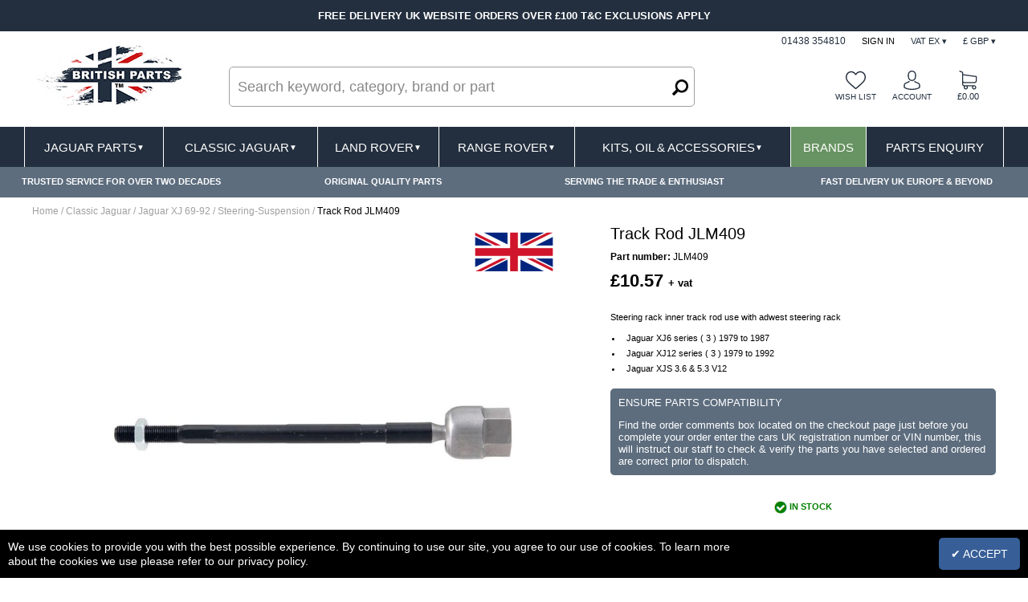

--- FILE ---
content_type: text/html;charset=UTF-8
request_url: https://www.britishparts.co.uk/classic-jaguar/jaguar-xj-69-92/steering-suspension/track-rod-jlm409
body_size: 20010
content:
<!DOCTYPE html>

<html lang="en">
<head>
<meta charset=utf-8>
<meta name="format-detection" content="telephone=no">
<meta name="viewport" content="width=device-width,initial-scale=1">

<title>Track Rod JLM409 | JLM409 | British Parts</title>
<meta name="description" content="Buy Track Rod JLM409 at Affordable Price - JLM409 - View our range of Steering-Suspension for your Jaguar, Classic Jaguar, Land Rover & Range Rover - British Parts"><script type='application/ld+json'>{"offers":{"priceValidUntil":"2026-12-08","priceCurrency":"GBP","@type":"Offer","price":"12.68","availability":"https://schema.org/InStock"},"image":"https://003.incart.com/1/52714/i/9/17/jlm409.jpg","@type":"Product","name":"Track Rod JLM409","weight":{"value":1,"unitText":"kg"},"description":"","mpn":"JLM409","sku":"JLM409","@context":"https://schema.org","brand":{"@type":"Brand","name":"Direct Replacement"},"url":"/classic-jaguar/jaguar-xj-69-92/steering-suspension/track-rod-jlm409"}</script><style>.button{background-color:#689362;color:#FFFFFF;font-size:14px;border-radius:5px;padding-top:12px;padding-bottom:12px;padding-left:15px;padding-right:15px; background-color: #689362;text-transform: uppercase;}.button_dark{background-color: #689362;color:#FFFFFF;font-size:14px;border-radius:5px;padding-top:12px;padding-bottom:12px;padding-left:15px;padding-right:15px; background-color: #689362;text-transform: uppercase;}body, table, td, input, select, optgroup, textarea, button {font-family: sans-serif;}</style>
    
<link href="https://003.incart.com/r/common.min.css" rel="stylesheet">
<link href="https://003.incart.com/r/menu.min.css" rel="stylesheet">

<link href="https://003.incart.com/js/hamburgers/dist/hamburgers.min.css" rel="stylesheet">
<link href="https://003.incart.com/css/content.min.css" rel="stylesheet">
<link href="https://003.incart.com/js/fancybox/source/jquery.fancybox.min.css" rel="stylesheet">
<link href="https://003.incart.com/r/desktop-product.min.css" rel="stylesheet">
<link href="https://003.incart.com/js/lightbox/css/lightbox.css" rel="stylesheet">


    <link href="https://003.incart.com/1/202/s/1/03-03-2019-06-31-footer.css" rel="stylesheet">

    <link href="https://003.incart.com/1/202/s/1/03-03-2019-06-31-desktop.css" rel="stylesheet">

    <link href="https://003.incart.com/1/202/s/1/03-03-2019-06-31-tablet.css" rel="stylesheet">

    <link href="https://003.incart.com/1/202/s/1/03-03-2019-06-31-mobile.css" rel="stylesheet">

    <link href="https://003.incart.com/1/202/s/1/03-03-2019-06-31-desktop-black.css" rel="stylesheet">

    <link href="https://003.incart.com/1/202/s/1/03-03-2019-06-31-tablet-black.css" rel="stylesheet">

    <link href="https://003.incart.com/1/202/s/1/03-03-2019-06-31-mobile-black.css" rel="stylesheet">

    <style>
        @font-face{font-family:'Poppins';src:url('/fonts/poppins-Bold.ttf') format('truetype');font-weight:bold;font-style:normal}@font-face{font-family:'Poppins';src:url('/fonts/poppins-Light.ttf') format('truetype');font-weight:300;font-style:normal}@font-face{font-family:'Poppins';src:url('/fonts/poppins-Medium.ttf') format('truetype');font-weight:500;font-style:normal}@font-face{font-family:'Poppins';src:url('/fonts/poppins-SemiBold.ttf') format('truetype');font-weight:600;font-style:normal}@font-face{font-family:'Poppins';src:url('/fonts/poppins-Regular.ttf') format('truetype');font-weight:normal;font-style:normal}body{font-family:sans-serif;color:#000}.incart_content_container{max-width:1220px !important}#incart_desktop_header{position:fixed;z-index:10000;top:0}.incart_desktop_header{max-width:1220px !important}.incart_desktop_features_outer{padding-top:0}.incart_desktop_features_cell{background-color:#fff;color:#454545;border:0;padding-top:5px;padding-bottom:5px}.incart_desktop_features{padding-top:0 !important;background-color:#5d6d7e}.incart_desktop_features_table{max-width:100%}.incart_desktop_header_services{background-color:#033c74}#incart_preferences{background-color:#232f3e !important}#incart_preferences_back{background-color:#232f3e !important}.incart_desktop_services{width:350px !important}.incart_desktop_services_table{float:right;margin-top:30px}#incart_desktop_currency{cursor:pointer;color:#232f3e}.#ncart_desktop_currency_image{cursor:pointer}.incart_desktop_footer_we_accept{width:100%;text-align:center}.incart_desktop_text_header_cell{padding-bottom:10px;font-size:14px;text-transform:uppercase !important;font-weight:normal !important}.incart_desktop_text_cell{font-size:13px !important}.incart_desktop_text_cell ul{padding-left:0;text-indent:0}.incart_desktop_text_cell li{line-height:1.5em;padding-top:0 !important;padding-bottom:0 !important;margin:0 !important}.incart_desktop_header_outer{background-color:#fff;padding-bottom:0}.incart_desktop_text_link{line-height:20px;font-size:12px}.incart_desktop_text_table{padding-bottom:25px;max-width:1200px;padding-top:0}.incart_desktop_header{background-color:#fff;height:100px}.incart_desktop_menu{box-shadow:none;background-color:#232f3e !important}.incart_desktop_menu_inner{color:#fff;border-left:solid 1px #fff !important;border-right:solid 1px #fff !important;padding-left:0 !important;padding-right:0 !important;max-width:1220px !important;background-color:#232f3e !important}.incart_desktop_menu_department_table_cell_line_seperator{border-left:solid 1px #fff !important}.incart_desktop_menu_department_table_cell_seperator{background-color:#fff;width:1px}.incart_desktop_services_text_cell{font-size:10px;padding-top:0;text-transform:uppercase}.incart_desktop_search_separator{width:25px}.incart_desktop_search_text{height:50px}.incart_desktop_search_text::placeholder{font-size:18px;color:#888}.incart_basket_text{font-size:11px}.incart_desktop_services_image{width:25px}.incart_desktop_menu_text{font-size:15px;text-transform:uppercase;font-weight:normal}.incart_desktop_footer_outer{background-color:#131f2e;padding-top:25px !important}.incart_desktop_footer_payment_cell{display:table-cell;padding-top:10px;padding-bottom:10px;text-align:center}.incart_desktop_features_image{height:30px}.incart_category_cell_image{padding:20px;box-sizing:border-box}.incart_tablet_features_outer{background-color:#f1f1f2;padding-top:0}.incart_tablet_features{background-color:#f1f1f2;padding-top:0}.incart_tablet_features_cell{background-color:#f1f1f2;color:#454545;border:0;padding-top:5px;padding-bottom:5px}.incart_tablet_header_services{background-color:#212121}.incart_tablet_header_outer{background-color:#212121}.incart_tablet_header{background-color:#212121}.incart_tablet_menu{background-color:#c00000;color:#000}.incart_tablet_menu_inner{background-color:#c00000;color:#000}.incart_tablet_features_image{height:30px}.incart_mobile_filter_select_button{border:solid 2px #fff;background-color:#e30613 !important;color:#fff}.incart_registration_select_button{padding-left:0 !important;padding-right:0 !important;text-align:center}.incart_mobile_registration_select_button{background-color:#4cb336 !important;border:solid 2px #fff;color:#fff}.incart_select_left_lookup_button{background-color:#e30613 !important;border:solid 2px #fff;color:#fff}.incart_desktop_filter_select_category_button{background-color:#e30613 !important;color:#fff;font-size:14px !important;padding-top:11px !important;padding-bottom:11px !important}.incart_filter_select_button{border:solid 2px #fff;background-color:#e30613 !important;color:#fff}.incart_registration_master_select_button{border:solid 2px #fff;background-color:#e30613 !important;color:#fff}.incart_registration_product_select_button{border:solid 2px #fff;background-color:#e30613 !important;color:#fff}.incart_master_filter_select_button{border:solid 2px #fff;background-color:#e30613 !important;color:#fff}.incart_product_filter_select_button{border:solid 2px #fff;background-color:#e30613 !important;color:#fff}.incart_previous_application_information_grey{color:#aaa}.incart_desktop_menu_department_table_cell_line_seperator{border-left:solid 1px #fff}.saab-model-menu-image{vertical-align:middle}.incart_desktop_menu_drop{max-width:1220px}.incart_desktop_menu{height:50px}.incart_desktop_menu_inner{height:50px}.incart_desktop_menu_department_full_table{height:50px}.incart_desktop_menu_department_full_variable_table{height:50px}.incart_desktop_menu_department_table_cell_line_seperator{border-left:solid 2px #fff}.incart_desktop_menu_shop_table_full_link_cell:hover{background-color:#000;color:#fff;text-decoration:none}#incart_desktop_filter{border-radius:0;background-color:#3b7fc4 !important}#incart_desktop_filter_active{background-color:#3b7fc4 !important;color:#fff;max-width:1200px !important;border-radius:0}.incart_desktop_active_filter_lookup_cell{background-color:#3b7fc4 !important}#incart_mobile_search_pane_no_services{background-color:black}.incart_bread_crumb{max-width:1200px;margin-left:auto;margin-right:auto;padding-left:0;padding-right:0}.incart_filter_table{padding-left:0 !important}.incart_listing_outer{max-width:1220px}.incart_product_outer{max-width:1220px}.incart_recently_viewed_outer{max-width:1220px}#basket-not-empty-pane{max-width:1220px}#basket-empty-pane{max-width:1220px}#incart_desktop_filter_outer{background-color:#fff !important;padding-top:10px !important;padding-bottom:0 !important}#incart_desktop_filter{max-width:1200px !important}#incart_desktop_filter_lower{max-width:1200px !important}.incart_desktop_filter_outer_lower_cell{background-color:#c00000}.incart_mobile_filter_lookup_filter_table{padding-left:0;padding-right:0}.incart_filter_registration::placeholder{color:#aaa;opacity:1;font-size:16px}.incart_filter_registration:-ms-input-placeholder{color:#aaa;font-size:16px}.incart_filter_registration::-ms-input-placeholder{color:#aaa;font-size:16px}.incart_filter_registration{height:55px !important}.incart_filter_details{background-color:#3b7fc4 !important}.incart_filter_details_cell_information_grey{color:#fff}.incart_summary_cell_attribute_1{border-bottom:none !important}.incart_summary_cell_attribute_2{border-bottom:none !important}.incart_summary_cell_attribute_3{border-bottom:none !important}.incart_summary_cell_attribute_4{border-bottom:none !important}.incart_filter_reg_type_cell{color:#fff}#incart_mobile_filter{color:#fff;background-color:#3b7fc4;border-radius:0}.incart_mobile_filter_reg_header{color:#fff;font-weight:normal;font-size:13px;text-align:left}.incart_mobile_filter_application_header{font-weight:normal;font-size:13px;text-align:left;padding-top:10px}.incart_part_finder_view:hover{text-decoration:underline}#incart_mobile_filter_active{background-color:#3b7fc4;border-radius:0}.incart_desktop_logo{width:220px;font-size:0;vertical-align:top}.incart_desktop_logo_image{max-width:200px;width:100%}.incart_desktop_search_text{background-color:#fff;border-radius:5px;padding-left:10px}.incart_filter_select_listing_button{border:solid 2px #fff;background-color:#e30613 !important;color:#fff !important}.incart_registration_select_listing_button{border:solid 2px #fff;background-color:#e30613 !important;color:#fff !important}.incart_description_tab_cell{background-color:#232f3e !important;border:solid 1px #232f3e !important}.incart_description_tab_active_cell{background-color:#fff !important;border:solid 1px #232f3e !important}.incart_summary_short{color:#131313;text-align:left !important;font-size:12px;padding-bottom:10px;background-color:#fff}.incart_summary_short ul{list-style:disc;padding-left:1em;text-indent:0}.grey-underline:link{text-decoration:none;color:#666}.grey-underline:visited{text-decoration:none;color:#666}.grey-underline:active{text-decoration:none;color:#666}.grey-underline:hover{text-decoration:underline;color:#666}.bp-blue:link{text-decoration:none;color:#232f3e}.bp-blue:visited{text-decoration:none;color:#232f3e}.bp-blue:active{text-decoration:none;color:#232f3e}.bp-blue:hover{text-decoration:none;color:#232f3e}.incart_desktop_menu_drop_child_li{font-size:12px}.incart_store_location_image{vertical-align:middle;height:21px}#incart_added_to_basket{background-color:#c00000 !important;color:#fff !important}.incart_added_to_basket_checkout:link{color:#000;font-weight:bold;text-decoration:none}.incart_added_to_basket_checkout:visited{color:#000;font-weight:bold;text-decoration:none}.incart_added_to_basket_checkout:active{color:#000;font-weight:bold;text-decoration:none}.incart_added_to_basket_checkout:hover{color:#000;font-weight:bold;text-decoration:none}.incart_category_header{background-color:#fff !important;color:#000 !important;border-bottom:solid 1px #a0a0a0}.incart_desktop_features_table{padding-left:90px}.incart_tablet_features_table{padding-left:70px}.incart_mobile_filter{margin-top:90px}.desktop-seperator-class{color:#a0a0a0}.desktop-title-class{color:#000}.desktop-link-class:link{color:#a0a0a0;text-decoration:none}.desktop-link-class:visited{color:#a0a0a0;text-decoration:none}.desktop-link-class:active{color:#a0a0a0;text-decoration:none}.desktop-link-class:hover{color:#000;text-decoration:underline;font-weight:normal}.toggle-light .toggle-on,.toggle-light .toggle-select .toggle-inner .active{color:#000 !important;background:linear-gradient(#cfcfcf,#f5f5f5) !important}.toggle-light .toggle-off{color:#000 !important}.toggle-light .toggle-blob{background:linear-gradient(#a5a5a5,#8f8f8f)}.mobile-seperator-class{color:#a0a0a0}.mobile-title-class{color:#000}.mobile-link-class:link{color:#a0a0a0;text-decoration:none}.mobile-link-class:visited{color:#a0a0a0;text-decoration:none}.mobile-link-class:active{color:#a0a0a0;text-decoration:none}.mobile-link-class:hover{color:#000;text-decoration:none}.incart_desktop_search_text_end{height:50px;margin-left:-38px;width:40px}.incart_desktop_search_text_image{margin-top:16px;height:20px}.incart_desktop_header_services_table{font-weight:normal}.incart_desktop_header_services{color:#232f3e;background-color:#fff;font-size:11px;text-transform:uppercase}.incart_desktop_header_services_inner_cell{color:#232f3e;text-align:right;font-weight:normal}.incart_desktop_services_seperator{color:#fff;font-size:12px;padding-left:10px;padding-right:10px}.incart_desktop_vat_toggle_left{font-weight:normal !important}.incart_desktop_services_anchor{cursor:pointer;display:inline-block}.incart_mobile_search_text_box{font-size:15px;border-radius:0;height:40px;padding-top:0;padding-bottom:0;box-sizing:border-box}.incart_mobile_search_text_box:focus{outline:0}#incart_desktop_search_outer{margin-top:50px}#incart_summary_styles{font-weight:600}.incart_listing_load_footer_detail{border:solid 2px #000 !important;text-transform:uppercase;font-size:11px}.incart_desktop_footer_company_cell{padding-top:0}.incart_desktop_header_offer{max-width:100% !important;background-color:#f00000}.incart_desktop_header_offer_inner_cell{font-size:12px !important;text-align:center !important}.incart_mobile_header_offer{background-color:#f00000 !important;position:relative}.incart_mobile_header_offer_inner_cell{font-size:12px !important;text-align:center !important}.incart_mobile_header{padding-left:0;padding-right:0}.incart_mobile_header_table{box-sizing:border-box;padding-left:10px;padding-right:10px}#incart_mobile_search_pane{box-sizing:border-box;padding-left:10px;padding-right:10px;padding-bottom:10px;background-color:#fff}#incart_mobile_filter{margin-top:90px}.incart_mobile_search_text_box::placeholder{font-size:10px;color:#aaa}.incart_summary_cell_4{font-size:12px}.incart_summary_points{font-size:12px}.incart_mobile_search_button_left_outer{border-left:solid 1px #1c2d59;border-bottom:solid 1px #1c2d59;border-top:solid 1px #1c2d59;font-size:0}.incart_mobile_search_text_box_outer{border-top:solid 1px #1c2d59;border-bottom:solid 1px #1c2d59}.incart_mobile_search_button_right_outer{border-right:solid 1px #1c2d59;border-bottom:solid 1px #1c2d59;border-top:solid 1px #1c2d59;font-size:0}#incart_mobile_filter_active{margin-top:90px}#incart_question{bottom:-253px;background-color:#212121 !important}.incart_filter_registration::placeholder{font-size:14px}#incart_addtobasket_lightbox_checkout_button{background-color:#dd1810 !important;color:#fff}.incart-registration-message{color:#000 !important}.incart_desktop_filter_outer_previous_vehicle_cell{border-radius:0}.incart_previous_application_node_table{border-radius:0}.incart_part_finder_application{color:#fff}.incart_part_finder_application:hover{color:#fff}.incart_mobile_filter_lookup_header{color:#fff}.incart_select_center_filter{background-color:#3b7fc4}.incart_filter_details_cell_information_white{padding-top:10px;padding-bottom:10px;padding-left:12px;padding-right:12px;background-color:#c00000;color:black !important;font-size:12px !important}.incart_filter_details_cell_information{text-decoration:none;color:#fff}.incart_filter_details_cell_information:hover{text-decoration:underline;color:#fff}.incart_mobile_part_finder_view{text-decoration:none;color:#fff}.incart_mobile_part_finder_view:hover{text-decoration:underline;color:#fff}.incart_filter_details_cell_compatibility_compatible_parts_text{color:#fff !important;background-color:#fff;border:none !important;padding:0 !important}.incart_filter_details_cell_compatibility_enter_vehicle_text{color:#fff !important;background-color:#fff;border:none !important;color:#000 !important;padding:0 !important}.incart_filter_details_cell_compatibility_enter_vehicle_image{vertical-align:middle;width:16px;border:solid 2px #000;border-radius:20px;background-color:white;cursor:pointer}.incart_filter_details_cell_compatibility_text_compatible_left{color:#00c000 !important}.incart_filter_details_cell_compatibility_text_compatible_right{color:#00c000 !important}.incart_filter_details_cell_compatibility_text_incompatible_left{color:#f00000 !important}.incart_filter_details_cell_compatibility_text_incompatible_right{color:#f00000 !important}.incart_desktop_filter_lookup_outer{padding-bottom:0 !important}.incart_filter_lookup_current_vehicle_all{background-color:#e30613 !important;color:#000 !important;padding:8px !important;font-size:13px !important}.incart_filter_lookup_current_vehicle_change{background-color:#e30613 !important;color:#fff !important;padding:8px !important;font-size:13px !important}.incart_mobile_filter_select_category_button{border:solid 2px #fff;background-color:#e30613 !important;color:#fff !important}.incart_desktop_features_cell{font-size:14px}.incart_filter_details_cell_information_change{background-color:#e30613;color:#fff;border-radius:0;text-transform:uppercase}.incart_desktop_filter_reg_header{text-transform:uppercase}.incart_desktop_filter_lookup_header{text-transform:uppercase}.incart_filter_registration::placeholder{font-size:20px !important}.incart_registration_cell_header{text-transform:uppercase}.incart_filter_details_cell_header{text-transform:uppercase}#incart_change_filter{background-color:#e30613 !important;color:#fff !important;text-transform:uppercase;border-radius:0}.incart_filter_details_cell_compatibility_text_compatible_cell{color:#00c000 !important}.incart_previous_application_node_image{width:150px}.incart_previous_application_node_cell_text{text-align:center}.incart_part_finder_application{font-size:17px}.incart_filter_details_cell_information_all{background-color:#fff;color:#000;border-radius:0;text-transform:uppercase;border:0}.incart_desktop_menu_left_button{background-color:#ededed !important;color:#000 !important}.incart_desktop_menu_left_arrow{background-color:#ededed !important;color:#000 !important}.incart_desktop_menu_drop_left_cell{background-color:#ededed !important}.incart_desktop_menu_left_active_button{background-color:#fff !important;color:#000 !important}.incart_desktop_menu_left_active_arrow{background-color:#fff !important;color:#000 !important}.incart_desktop_services_text_cell{color:#232f3e}.incart_desktop_summary_save_item{width:20%}.incart_header_top_message{background-color:#232f3e !important;padding-top:4px;padding-bottom:4px}.incart_footer_bottom_message{background-color:#c00000}.incart_footer_bottom_message{background-color:#c00000}.incart_filter_registration{height:54px}.incart_desktop_filter_reg_cell{background-color:#033c74;border:solid 2px #033c74}.incart_desktop_filter_lookup_cell{background-color:#3b7fc4}.incart_filter_details_selected{background-color:#3b7fc4 !important}.incart_mobile_text_row{display:table-row}.incart_mobile_footer_outer{padding-top:0}.incart_mobile_text_header_cell{padding-bottom:10px;padding-top:15px;vertical-align:top}.incart_tablet_footer_outer{background-color:#131f2e;padding-top:25px !important}.incart_mobile_footer_outer{background-color:#131f2e}.incart_tablet_footer_outer{padding-top:0}.incart_tablet_text_header_cell{padding-bottom:0;font-size:14px;font-weight:normal;text-transform:uppercase}.incart_tablet_footer_payment_cell_left{text-align:left}.incart_mobile_header{background-color:#fff;border-bottom:solid 2px #033c74}.incart_mobile_header_table{background-color:#fff}.incart_mobile_text_separator_cell{width:20px}.incart_desktop_text_link{margin-left:0;padding-left:0}.incart_image_center{height:500px;vertical-align:middle}.incart_product_quantity{height:46px !important}.incart_desktop_menu_department_table_full_cell{height:46px}.hamburger-inner{background-color:#232f3e}.hamburger-inner:after{background-color:#232f3e}.hamburger-inner:before{background-color:#232f3e}.incart_mobile_burger_title_table{background-color:#232f3e}#incart_mobile_basket_items_table{margin-top:-11px;margin-left:22px}.incart_tablet_text_table{max-width:760px;padding-top:0;padding-bottom:10px}.incart_tablet_text_cell{vertical-align:top;padding-top:5px}.incart_tablet_text_cell li{line-height:1.5em;font-size:13px;padding-top:0;padding-bottom:0}.incart_mobile_text_header_cell{padding-bottom:0;font-size:13px;font-weight:normal;text-transform:uppercase}.incart_mobile_text_table{padding-top:10px;padding-bottom:10px;max-width:600px}.incart_mobile_text_detail{padding-top:5px}.incart_mobile_text_detail li{line-height:1.5em;font-size:13px;padding-top:0;padding-bottom:0;text-transform:none}#incart_product_image{width:auto;max-width:500px}.incart_show_product_table{background-color:#e30613 !important;border-radius:5px;max-width:1200px;margin-left:auto;margin-right:auto}.incart_desktop_features_image_cell{width:35px;border:solid 1px #a0a0a0;border-right:0}.incart_desktop_features_cell{font-size:11px;border:solid 1px #a0a0a0;border-left:0;line-height;1.2em}.incart_desktop_features{padding-top:5px}.incart_desktop_features_table{padding-left:10px}.incart_desktop_menu_left_button{font-size:12px;padding-top:5px;padding-bottom:5px}.incart_desktop_menu_left_active_button{padding-top:5px;padding-bottom:5px}.incart_desktop_menu_left_arrow{padding-top:5px;padding-bottom:5px}.incart_desktop_menu_left_active_arrow{padding-top:5px;padding-bottom:5px}.incart_desktop_filter_lookup_select_button{background-color:#e30613}.incart_mobile_filter_lookup_select_button{background-color:#e30613}#incart_mobile_filter_outer{padding-top:0;padding-left:0;padding-right:0}.incart_brand_image_inner{left:auto !important;right:50px !important}.incart_desktop_basket_items_outer{background-color:#1c2d59;color:#fff}.incart_mobile_basket_items_outer{background-color:#1c2d59;color:#fff}.incart_optional_header_cell{background-color:#871f14 !important;font-weight:normal !important}.incart_summary_title{font-weight:600}.incart_summary_image_inner_image_tag{width:auto !important !important}.incart_summary_desktop_stock{padding-top:15px !important;padding-bottom:10px !important}.incart_summary_desktop_short ul{list-style:disc !important}.incart_summary_desktop_short a{display:none}.incart_listing_in_stock_cell{border:solid 2px #008000;padding-top:5px;padding-bottom:5px}.incart_header_top_message_inner{max-width:520px}.incart_desktop_features_outer{padding-top:194px}.incart_desktop_features_cell{text-align:center;background-color:#5d6d7e;color:#fff;border:0}.incart_desktop_features_table{padding-left:0;padding-right:0}.incart_information_tagging_header{background-color:#5d6d7e;color:#fff !important;width:216px !important;font-weight:normal !important}.incart_information_tagging_detail{width:auto !important}.incart_summary_image_2{max-width:250px !important}.incart_summary_desktop_title_cell_1{vertical-align:top !important}.incart_summary_desktop_total_cell_1{vertical-align:top !important}.incart_summary_desktop_stock{padding-top:10px !important}.incart_summary_desktop_total{padding-top:25px !important}.incart_summary_desktop_more{padding-top:25px !important}.incart_summary_desktop_buy{padding-top:15px !important}.incart_summary_desktop_price{font-size:24px !important;padding-top:0 !important}.incart_summary_desktop_quantity{padding-top:0 !important}.incart_quantity_desktop_save_cell{background-color:#689362 !important;text-transform:uppercase !important}.incart_summary_inner_table{padding-top:0xp !important}.incart_summary_inner_table_total{padding:10px !important;box-sizing:border-box;padding-top:20px !important;padding-bottom:20px !important}.incart_quantity_desktop_view_more_cell{text-transform:uppercase !important}.incart_desktop_summary_save_item{text-align:center !important}.incart_quantity_desktop_view_more_cell{background-color:#232f3e !important}.incart_summary_desktop_title{font-size:22px !important;line-height:30px !important;color:#232f3e !important}.incart_summary_table{padding-top:10px !important;padding-bottom:11px !important}.incart_summary_desktop_mpn{color:#888 !important}.incart_summary_desktop_mpn_label{font-weight:normal !important}.incart_availability_stock_right_cell{background-color:#3b7fc4 !important}.incart_availability_stock_left_cell{color:#3b7fc4 !important;border:solid 2px #3b7fc4 !important;font-size:14px !important}.incart_summary_image_1{max-width:210px !important}.incart_in_stock_image{vertical-align:middle;width:16px}#incart_basket_price{display:none}.incart_message_summary_feature{background-color:#5d6d7e;color:#fff;padding:10px;border-radius:5px;box-sizing:border-box;margin-top:10px;font-size:13px}.incart_message_summary_feature p:first-child{margin-top:0}.incart_message_summary_feature p:last-child{margin-bottom:0}@media all and (max-width:760px){.incart_mobile_header_offer{display:block}.incart_content_container{margin-top:132px}.incart_listing_price_size{font-size:100%}#incart_mobile_search_outer{display:block}.incart_mobile_filter_outer{margin-top:0}.incart_filter_details_outer{margin-top:7px}#incart_mobile_filter_active{margin-top:0}#incart_mobile_filter{margin-top:0}.incart_summary_brand_image_inner{left:100% !important;margin-left:-57px !important}.incart_header_top_slide{font-size:12px}}@media all and (min-width:761px) and (max-width:980px){.incart_mobile_header_offer{display:block}.incart_content_container{margin-top:132px}.incart_listing_price_size{font-size:100%}#incart_mobile_search_outer{display:block}.incart_mobile_filter_outer{margin-top:0}.incart_filter_details_outer{margin-top:7px}#incart_mobile_filter_active{margin-top:0}#incart_mobile_filter{margin-top:0}.incart_summary_brand_image_inner{left:100% !important;margin-left:-57px !important}.incart_header_top_slide{font-size:12px}}@media all and (min-width:980px){.incart_mobile_header_offer{display:none}.incart_content_container{margin-top:0}.incart_listing_price_size{font-size:100%}#incart_mobile_search_outer{display:none}.incart_summary_brand_image_inner{left:100% !important;margin-left:-85px !important}.incart_header_top_slide{font-size:13px}}#incart_desktop_menu_shop_button-5{background-color:#689362}
    </style>

    <link rel="SHORTCUT ICON" href="https://003.incart.com/1/52714/s/flag-48-x-48-.jpg">

    <link rel="canonical" href="https://www.britishparts.co.uk/classic-jaguar/jaguar-xj-69-92/steering-suspension/track-rod-jlm409">

    
<script src="https://003.incart.com/js/jquery-3.7.0.min.js"></script>
<script src="https://003.incart.com/js/jquery.ajaxQueue.min.js"></script>
<script src="https://003.incart.com/js/jquery.lazy.min.js"></script>
<script src="https://003.incart.com/js/jquery.elevateZoom-3.0.8.min.js"></script>
<script src="https://003.incart.com/js/jssor.min.js"></script>
<script defer src="https://003.incart.com/js/fancybox/source/jquery.fancybox.pack.js"></script>
<script defer src="https://003.incart.com/js/lightbox/js/lightbox.min.js"></script>
 
<script defer src="https://003.incart.com/r/common.min.js"></script>
<script defer src="https://003.incart.com/r/desktop-product.min.js"></script>
    
<script defer src="https://003.incart.com/1/202/s/1/03-03-2019-06-31-desktop.js"></script><script defer src="https://003.incart.com/1/202/s/1/03-03-2019-06-31-tablet.js"></script><script defer src="https://003.incart.com/1/202/s/1/03-03-2019-06-31-mobile.js"></script><!-- Google tag (gtag.js) -->
<script async src="https://www.googletagmanager.com/gtag/js?id=G-KB8960F392"></script>
<script>
  window.dataLayer = window.dataLayer || [];
  function gtag(){dataLayer.push(arguments);}
  gtag('js', new Date());

  gtag('config', 'G-KB8960F392');

gtag('event', 'view_item', {'page_type': 'product', "items": [{"id":"JLM409","name":"Track Rod JLM409","brand":"Direct Replacement","category":"Home > Classic Jaguar > Jaguar XJ 69-92 > Steering-Suspension","quantity":1,"price":'12.68'}]});

</script>

<!-- Global site tag (gtag.js) - Google Ads: 819521901 -->
<script async src="https://www.googletagmanager.com/gtag/js?id=AW-819521901"></script>
<script>
  window.dataLayer = window.dataLayer || [];
  function gtag(){dataLayer.push(arguments);}
  gtag('js', new Date());

  gtag('config', 'AW-819521901');
</script>
</head>
<body>
    <form name="IncartForm" action="" onsubmit="return false">
        <input id="device" name="device" type="hidden" value="Desktop">
        <input id="hn" name="hN" type="hidden" value="20273">
        <input id="incart_menu" name="incartMenu" type="hidden" value="">
        <input id="incart_logout_inactivity" name="incartLogoutInactivity" type="hidden" value="0">
        
    </form>
    <div id="container">
        
<input id="menu-home-colour-1" type="hidden" name="menuHomeColour1" value="/system/home-white.png"/>
<input id="menu-home-colour-2" type="hidden" name="menuHomeColour2" value="/system/home-black.png"/>
<input id="menu-text-colour" type="hidden" name="menuTextColour" value="#FFFFFF"/>
<input id="menu-separator-colour" type="hidden" name="menuSeparatorColour" value="#FFFFFF"/>--
<input id="menu-background-colour" type="hidden" name="menuBackgroundColour" value="#3B7FC4"/>
<input id="menu-desktop-height" type="hidden" name="menuDesktopHeight" value="209"/>
<input id="menu-mobile-height" type="hidden" name="menuMobileHeight" value="50"/>

<div id="incart_added_to_basket">
    <div class="incart_added_to_basket_table">
        <div class="incart_added_to_basket_row">
            <div class="incart_added_to_basket_cell_outer"></div>
            <div id="incart_added_to_basket_message" class="incart_added_to_basket_cell"></div>
            <div class="incart_added_to_basket_cell_outer">
                <img id="incart_added_to_basket_close" src='https://003.incart.com/system/basket-close-white.png' border='0' alt=''/>
            </div>
        </div>
    </div>
</div>
<div id="incart_preferences_back"></div>
<div id="incart_preferences">
    <div class="incart_preferences_desktop_table">
        <div class="incart_preferences_row">
            <div class="incart_preferences_cell_separator"></div>
            <div class="incart_preferences_cell_header">
                DELIVERY DESTINATION
            </div>
            <div class="incart_preferences_cell_separator"></div>
            <div class="incart_preferences_cell_header">
                CURRENCY
            </div>
            <div class="incart_preferences_cell_separator"></div>
            <div class="incart_preferences_cell_header">
                LANGUAGE
            </div>
            <div class="incart_preferences_cell_separator"></div>
            <div class="incart_preferences_cell_header">
                VAT
            </div>
            <div class="incart_preferences_cell_separator"></div>
            <div class="incart_preferences_cell_header_close">
                <img id="incart_preferences_close" src='https://003.incart.com/system/basket-close-white.png' border='0' alt=''/>
            </div>
            <div class="incart_preferences_cell_separator"></div>
        </div>
        <div class="incart_preferences_row">
            <div class="incart_preferences_cell_separator"></div>
            <div class="incart_preferences_cell">
                <div class="selectdiv">
                    <select id="incart_preferences_country" name="country" class="incart_preferences_select"></select>
                </div>
            </div>
            <div class="incart_preferences_cell_separator"></div>
            <div class="incart_preferences_cell">
                <div class="selectdiv">
                    <select id="incart_preferences_currency" name="currency" class="incart_preferences_select"></select>
                </div>
            </div>
            <div class="incart_preferences_cell_separator"></div>
            <div class="incart_preferences_cell">
                <div class="selectdiv">
                    <select id="incart_preferences_language" name="language" class="incart_preferences_select"></select>
                </div>
            </div>
            <div class="incart_preferences_cell_separator"></div>
            <div class="incart_preferences_cell">
                <div class="selectdiv">
                    <select id="incart_preferences_tax" name="tax" class="incart_preferences_select">
                        
                            <option value="0" selected>VAT EX</option>
                            <option value="1">VAT INC</option>
                        
                    </select>
                </div>
            </div>
            <div class="incart_preferences_cell_separator"></div>
            <div class="incart_preferences_cell">
                <div id="incart_preferences_button" class="button_dark">
                    UPDATE
                </div>
            </div>
            <div class="incart_preferences_cell_separator"></div>
        </div>
    </div>
    <div class="incart_preferences_mobile_table">
        <div class="incart_preferences_row">
            <div class="incart_preferences_cell_mobile_header">
                DELIVERY DESTINATION
            </div>
        </div>
        <div class="incart_preferences_row">
            <div class="incart_preferences_cell">
                <div class="selectdiv">
                    <select id="incart_preferences_mobile_country" name="country" class="incart_preferences_select"></select>
                </div>
            </div>
        </div>
        <div class="incart_preferences_row">
            <div class="incart_preferences_cell_mobile_header">
                CURRENCY
            </div>
        </div>
        <div class="incart_preferences_row">
            <div class="incart_preferences_cell">
                <div class="selectdiv">
                    <select id="incart_preferences_mobile_currency" name="currency" class="incart_preferences_select"></select>
                </div>
            </div>
        </div>
        <div class="incart_preferences_row">
            <div class="incart_preferences_cell_mobile_header">
                LANGUAGE
            </div>
        </div>
        <div class="incart_preferences_row">
            <div class="incart_preferences_cell">
                <div class="selectdiv">
                    <select id="incart_preferences_mobile_language" name="language" class="incart_preferences_select"></select>
                </div>
            </div>
        </div>
        <div class="incart_preferences_row">
            <div class="incart_preferences_cell_mobile_header">
                VAT
            </div>
        </div>
        <div class="incart_preferences_row">
            <div class="incart_preferences_cell">
                <div class="selectdiv">
                    <select id="incart_preferences_mobile_tax" name="tax" class="incart_preferences_select">
                        
                            <option value="0" selected>VAT EX</option>
                            <option value="1">VAT INC</option>
                        
                    </select>
                </div>
            </div>
        </div>
        <div class="incart_preferences_row">
            <div class="incart_preferences_cell_mobile_header">
                &nbsp;
            </div>
        </div>
        <div class="incart_preferences_row">
            <div class="incart_preferences_cell">
                <div id="incart_preferences_mobile_button" class="button_dark">
                    UPDATE
                </div>
            </div>
        </div>
    </div>
</div>


<div id="incart_desktop_header">
    
    <div class="incart_header_top_message">
        <div class="incart_header_top_message_inner">
            <div class="incart_header_top_message_inner_row">
                <div class="incart_header_top_message_inner_cell">
                    
                        <div id="incart_header_top_slides">
                            <ul>
                                
                                        <li class="incart_header_top_slide">
                                    <span class='incart_revolving_message'>FREE DELIVERY UK WEBSITE ORDERS OVER £100 T&C EXCLUSIONS APPLY
                                    </li>
                                
                                        <li class="incart_header_top_slide" style="display: none">
                                     HERTFORDSHIRE TELESALES CALL 01438 354810
                                    </li>
                                
                                        <li class="incart_header_top_slide" style="display: none">
                                    WEST SUSSEX TELESALES CALL 01243 956880
                                    </li>
                                
                                        <li class="incart_header_top_slide" style="display: none">
                                    NEXT DAY DELIVERY ON STOCK ORDERS T & C  & EXCLUSIONS APPLY</span>
                                    </li>
                                
                            </ul>
                        </div>                    
                        <script>
                            $(document).ready(function () {
                                var speed = 5000;
                                var run = setInterval(rotate, speed);
                                var slides = $('.incart_header_top_slide');
                                var container = $('#incart_header_top_slides ul');
                                var elm = container.find(':first-child').prop("tagName");
                                var item_width = container.width();

                                $('.incart_header_top_slide').show();

                                slides.width(item_width);
                                container.parent().width(item_width);
                                container.width(slides.length * item_width);
                                container.find(elm + ':first').before(container.find(elm + ':last'));
                                resetSlides();
                                
                                container.parent().mouseenter(function () {
                                    clearInterval(run);
                                }).mouseleave(function () {
                                    run = setInterval(rotate, speed);
                                });
                                function resetSlides() {
                                    container.css({
                                        'left': -1 * item_width
                                    });
                                }
                                function rotate() {
                                    container.stop().animate({
                                        'left': item_width * -2
                                    }, 1500, function () {
                                        container.find(elm + ':last').after(container.find(elm + ':first'));
                                        resetSlides();
                                    });
                                }
                            });
                        </script>
                    
                </div>
            </div>
        </div>
    </div>

    <div class="incart_desktop_header_services">
        <div class="incart_desktop_header_services_inner">
            <div class="incart_desktop_header_services_inner_row">
                <div class="incart_desktop_header_services_inner_cell">
                    <span style='font-size: 12px'>01438 354810</span><span class="incart_desktop_services_seperator"></span><a href="/signin" class="black-underline">Sign In</a><span class="incart_desktop_services_seperator"></span><div id="incart_desktop_vat" class="incart_desktop_services_anchor">VAT EX ▾</div><span class="incart_desktop_services_seperator"></span><div id="incart_desktop_currency" class="incart_desktop_services_anchor">&pound; GBP ▾</div>
                </div>
            </div>
        </div>
    </div>    
    <div class="incart_desktop_header_outer">
        <div class="incart_desktop_header">
            <div class="incart_desktop_header_row">
                <div class="incart_desktop_logo">
                    <a href="/"><img class="incart_desktop_logo_image" style="position: absolute; margin-top: -15px;" src="https://003.incart.com/1/52714/s/1/LOGO-WITH-TM-1.jpg" border="0"/></a>
                </div>
                <div class="incart_desktop_search_separator"></div>
                <div class="incart_desktop_search">
                    <div id="incart_desktop_search_outer">
                        <div id="incart_desktop_search_table"></div>
                    </div>
                    <div class="incart_desktop_search_text_end_outer">
                        <div class="incart_desktop_search_text_end">
                            <img class="incart_desktop_search_text_image" src="https://003.incart.com/system/search-icon.png" border="0"/>
                        </div>                        
                    </div>
                    <form onsubmit="return false" autocomplete="off">                    
                        <input class="incart_desktop_search_text" type="text" id="desktop_search" name="search" placeholder="Search keyword, category, brand or part" onclick="showDesktopSearch(this)" ondblclick="selectDesktopSearch(this)" onkeyup="searchDesktopEnter(event)"/>
                    </form>
                </div>
                <div class="incart_desktop_search_separator"></div>
                <div class="incart_desktop_services">
                    <div class="incart_desktop_services_table">
                        <div class="incart_desktop_services_row">
                            <div class="incart_desktop_services_cell">
                                <a href="/saved-items"><img class="incart_desktop_services_image" src="https://003.incart.com/1/52714/s/1/wishlist-bp-blue.svg" border="0"/></a>
                            </div>
                            <div class="incart_desktop_services_cell">
                                <a href="/account/signin"><img class="incart_desktop_services_image" src="https://003.incart.com/1/52714/s/1/account-bp-blue.svg" border="0"/></a>
                            </div>
				            
                                <div id="incart_desktop_basket" class="incart_desktop_services_cell">
                                    <div id="incart_desktop_basket_items_relative">
                                        <div id="incart_desktop_basket_items_table" style="display: none">
                                            <div class="incart_desktop_basket_items_row">
                                                <div class="incart_desktop_basket_items_outer">
                                                    <span class="incart_basket_items">0</span>
                                                </div>
                                            </div>
                                        </div>
                                    </div>
                                    <a href="/basket"><img class="incart_desktop_services_image" src="https://003.incart.com/1/52714/s/1/basket-bp-blue.svg" border="0"/></a>
                                </div>
	                        
                        </div>
                        <div class="incart_desktop_services_row">
                            <div class="incart_desktop_services_text_cell">
                                <a href="/saved-items" class="bp-blue">Wish list</a>
                            </div>
                            <div class="incart_desktop_services_text_cell">
                                <a href="/account/signin" class="bp-blue">Account</a>
                            </div>
				            
                              <div class="incart_desktop_services_text_cell">
                                  <a href="/basket" class="bp-blue"><span class="incart_basket_text">&pound;0.00</span></a>
                              </div>
	                        
    	                </div>                            
          			</div>
                </div>
            </div>
        </div>
    </div>
    
    <div id="incart_desktop_menu" class="incart_desktop_menu">
        <div class="incart_desktop_menu_inner">
            <div class="incart_desktop_menu_department">
                
                        <div class="incart_desktop_menu_department_full_variable_table">
                    
                    <div class="incart_desktop_menu_department_table_row">
                        
                            <input id="incart_desktop_menu_full_width-0" type="hidden" value="1"/>
                            
                                    <div id="incart_desktop_menu_shop_button-0" class="incart_desktop_menu_department_table_full_cell">
                                    
            <div id="incart_desktop_menu_drop-0" class="incart_desktop_menu_drop_full incart_desktop_menu_drop_padded">
                <div class="incart_desktop_menu_table">
                    <div class="incart_desktop_menu_row">
                        
                            <div class="incart_desktop_menu_cell" style="width: 40.0%">
                                
                                        <div class="incart_desktop_menu_drop_product_table_full">
                                            <div class="incart_desktop_menu_drop_row">
                                                <div class="incart_desktop_menu_drop_cell">
                                                    <ul class="incart_desktop_menu_drop_ul">                                            
                                                        
                                                                        <li class="incart_desktop_menu_drop_li">
                                                                            <a href="https://www.britishparts.co.uk/jaguar-parts/jaguar-x590-i-pace" class="incart_menu_font_standard">Jaguar X590 I Pace</a>
                                                                        </li>
                                                                    
                                                                        <li class="incart_desktop_menu_drop_li">
                                                                            <a href="https://www.britishparts.co.uk/jaguar-parts/jaguar-x540-e-pace" class="incart_menu_font_standard">Jaguar X540 E Pace</a>
                                                                        </li>
                                                                    
                                                                        <li class="incart_desktop_menu_drop_li">
                                                                            <a href="https://www.britishparts.co.uk/jaguar-parts/jaguar-f-pace" class="incart_menu_font_standard">Jaguar F Pace</a>
                                                                        </li>
                                                                    
                                                    </ul>
                                                </div>
                                                
                                                    <div class="incart_desktop_menu_drop_cell">                                        
                                                        <ul class="incart_desktop_menu_drop_ul">
                                                            
                                                                            <li class="incart_desktop_menu_drop_li">
                                                                                <a href="https://www.britishparts.co.uk/jaguar-parts/jaguar-x152-f-type" class="incart_menu_font_standard">Jaguar X152 F Type</a>
                                                                            </li>
                                                                        
                                                                            <li class="incart_desktop_menu_drop_li">
                                                                                <a href="https://www.britishparts.co.uk/jaguar-parts/jaguar-x150-xk-xkr" class="incart_menu_font_standard">Jaguar X150 XK & XKR</a>
                                                                            </li>
                                                                        
                                                                            <li class="incart_desktop_menu_drop_li">
                                                                                <a href="https://www.britishparts.co.uk/jaguar-parts/jaguar-x350-xj-2003-2009" class="incart_menu_font_standard">Jaguar X350 XJ 2003 - 2009</a>
                                                                            </li>
                                                                        
                                                        </ul>
                                                    </div>
                                                
                                                    <div class="incart_desktop_menu_drop_cell">
                                                        <ul class="incart_desktop_menu_drop_ul">
                                                            
                                                                            <li class="incart_desktop_menu_drop_li">
                                                                                <a href="https://www.britishparts.co.uk/jaguar-parts/jaguar-x351-xj-2010" class="incart_menu_font_standard">Jaguar X351 XJ 2010 >>></a>
                                                                            </li>
                                                                        
                                                                            <li class="incart_desktop_menu_drop_li">
                                                                                <a href="https://www.britishparts.co.uk/jaguar-parts/jaguar-x760-xe" class="incart_menu_font_standard">Jaguar X760  XE</a>
                                                                            </li>
                                                                        
                                                        </ul>
                                                    </div>
                                                
                                                    <div class="incart_desktop_menu_drop_cell">
                                                        <ul class="incart_desktop_menu_drop_ul">
                                                            
                                                                            <li class="incart_desktop_menu_drop_li">
                                                                                <a href="https://www.britishparts.co.uk/jaguar-parts/jaguar-x250-xf-2009-to-2015" class="incart_menu_font_standard">Jaguar X250 XF 2009 to 2015</a>
                                                                            </li>
                                                                        
                                                                            <li class="incart_desktop_menu_drop_li">
                                                                                <a href="https://www.britishparts.co.uk/jaguar-parts/jaguar-x260-xf-2016-2025" class="incart_menu_font_standard">Jaguar X260 XF 2016-2025</a>
                                                                            </li>
                                                                        
                                                        </ul>
                                                    </div>
                                                
                                            </div>
                                        </div>
                                    
                            </div>    
                        
                    </div>                                
                </div>
            </div>
        
                                    <span id="incart_desktop_menu_text-0" class="incart_desktop_menu_text" onclick="document.location = 'https://www.britishparts.co.uk/jaguar-parts'">
                                Jaguar Parts<span style="font-size:10px;">▼</span>
                                </span>
                            </div>
                        
                            <input id="incart_desktop_menu_full_width-1" type="hidden" value="1"/>
                            
                                    <div id="incart_desktop_menu_seperator-1" class="incart_desktop_menu_department_table_cell_seperator">
                                        
                                    </div>
                                
                                    <div id="incart_desktop_menu_shop_button-1" class="incart_desktop_menu_department_table_full_cell">
                                    
            <div id="incart_desktop_menu_drop-1" class="incart_desktop_menu_drop_full incart_desktop_menu_drop_padded">
                <div class="incart_desktop_menu_table">
                    <div class="incart_desktop_menu_row">
                        
                            <div class="incart_desktop_menu_cell" style="width: 40.0%">
                                
                                        <div class="incart_desktop_menu_drop_product_table_full">
                                            <div class="incart_desktop_menu_drop_row">
                                                <div class="incart_desktop_menu_drop_cell">
                                                    <ul class="incart_desktop_menu_drop_ul">                                            
                                                        
                                                                        <li class="incart_desktop_menu_drop_li">
                                                                            <a href="https://www.britishparts.co.uk/classic-jaguar/jaguar-x-type" class="incart_menu_font_standard">Jaguar X Type</a>
                                                                        </li>
                                                                    
                                                                        <li class="incart_desktop_menu_drop_li">
                                                                            <a href="https://www.britishparts.co.uk/classic-jaguar/jaguar-s-type" class="incart_menu_font_standard">Jaguar S Type</a>
                                                                        </li>
                                                                    
                                                                        <li class="incart_desktop_menu_drop_li">
                                                                            <a href="https://www.britishparts.co.uk/classic-jaguar/jaguar-x300-xj-xjr" class="incart_menu_font_standard">Jaguar X300 - XJ & XJR</a>
                                                                        </li>
                                                                    
                                                    </ul>
                                                </div>
                                                
                                                    <div class="incart_desktop_menu_drop_cell">                                        
                                                        <ul class="incart_desktop_menu_drop_ul">
                                                            
                                                                            <li class="incart_desktop_menu_drop_li">
                                                                                <a href="https://www.britishparts.co.uk/classic-jaguar/jaguar-x308-xj-xjr" class="incart_menu_font_standard">Jaguar X308 XJ & XJR</a>
                                                                            </li>
                                                                        
                                                                            <li class="incart_desktop_menu_drop_li">
                                                                                <a href="https://www.britishparts.co.uk/classic-jaguar/jaguar-xj-69-92" class="incart_menu_font_standard">Jaguar XJ 69-92</a>
                                                                            </li>
                                                                        
                                                        </ul>
                                                    </div>
                                                
                                                    <div class="incart_desktop_menu_drop_cell">
                                                        <ul class="incart_desktop_menu_drop_ul">
                                                            
                                                                            <li class="incart_desktop_menu_drop_li">
                                                                                <a href="https://www.britishparts.co.uk/classic-jaguar/jaguar-xj40" class="incart_menu_font_standard">Jaguar XJ40</a>
                                                                            </li>
                                                                        
                                                                            <li class="incart_desktop_menu_drop_li">
                                                                                <a href="https://www.britishparts.co.uk/classic-jaguar/jaguar-xjs" class="incart_menu_font_standard">Jaguar XJS</a>
                                                                            </li>
                                                                        
                                                        </ul>
                                                    </div>
                                                
                                                    <div class="incart_desktop_menu_drop_cell">
                                                        <ul class="incart_desktop_menu_drop_ul">
                                                            
                                                                            <li class="incart_desktop_menu_drop_li">
                                                                                <a href="https://www.britishparts.co.uk/classic-jaguar/older-model-jaguar-parts" class="incart_menu_font_standard">Older Model Jaguar Parts</a>
                                                                            </li>
                                                                        
                                                                            <li class="incart_desktop_menu_drop_li">
                                                                                <a href="https://www.britishparts.co.uk/classic-jaguar/jaguar-x100-xk-xkr-1996-2006" class="incart_menu_font_standard">Jaguar X100 XK &amp; XKR 1996 - 2006</a>
                                                                            </li>
                                                                        
                                                        </ul>
                                                    </div>
                                                
                                            </div>
                                        </div>
                                    
                            </div>    
                        
                    </div>                                
                </div>
            </div>
        
                                    <span id="incart_desktop_menu_text-1" class="incart_desktop_menu_text" onclick="document.location = 'https://www.britishparts.co.uk/classic-jaguar'">
                                Classic Jaguar<span style="font-size:10px;">▼</span>
                                </span>
                            </div>
                        
                            <input id="incart_desktop_menu_full_width-2" type="hidden" value="1"/>
                            
                                    <div id="incart_desktop_menu_seperator-2" class="incart_desktop_menu_department_table_cell_seperator">
                                        
                                    </div>
                                
                                    <div id="incart_desktop_menu_shop_button-2" class="incart_desktop_menu_department_table_full_cell">
                                    
            <div id="incart_desktop_menu_drop-2" class="incart_desktop_menu_drop_full incart_desktop_menu_drop_padded">
                <div class="incart_desktop_menu_table">
                    <div class="incart_desktop_menu_row">
                        
                            <div class="incart_desktop_menu_cell" style="width: 40.0%">
                                
                                        <div class="incart_desktop_menu_drop_product_table_full">
                                            <div class="incart_desktop_menu_drop_row">
                                                <div class="incart_desktop_menu_drop_cell">
                                                    <ul class="incart_desktop_menu_drop_ul">                                            
                                                        
                                                                        <li class="incart_desktop_menu_drop_li">
                                                                            <a href="https://www.britishparts.co.uk/land-rover/series-1-2-2a-3" class="incart_menu_font_standard">Series 1 -  2 - 2A - 3</a>
                                                                        </li>
                                                                    
                                                                        <li class="incart_desktop_menu_drop_li">
                                                                            <a href="https://www.britishparts.co.uk/land-rover/defender" class="incart_menu_font_standard">Defender</a>
                                                                        </li>
                                                                    
                                                                        <li class="incart_desktop_menu_drop_li">
                                                                            <a href="https://www.britishparts.co.uk/land-rover/defender-l316-2007-2016" class="incart_menu_font_standard">Defender L316 2007 - 2016</a>
                                                                        </li>
                                                                    
                                                    </ul>
                                                </div>
                                                
                                                    <div class="incart_desktop_menu_drop_cell">                                        
                                                        <ul class="incart_desktop_menu_drop_ul">
                                                            
                                                                            <li class="incart_desktop_menu_drop_li">
                                                                                <a href="https://www.britishparts.co.uk/land-rover/defender-l663-90-110-130-2020" class="incart_menu_font_standard">Defender L663 90 110 130 2020 >>></a>
                                                                            </li>
                                                                        
                                                                            <li class="incart_desktop_menu_drop_li">
                                                                                <a href="https://www.britishparts.co.uk/land-rover/discovery-1" class="incart_menu_font_standard">Discovery 1</a>
                                                                            </li>
                                                                        
                                                                            <li class="incart_desktop_menu_drop_li">
                                                                                <a href="https://www.britishparts.co.uk/land-rover/discovery-2-l318" class="incart_menu_font_standard">Discovery 2  L318</a>
                                                                            </li>
                                                                        
                                                        </ul>
                                                    </div>
                                                
                                                    <div class="incart_desktop_menu_drop_cell">
                                                        <ul class="incart_desktop_menu_drop_ul">
                                                            
                                                                            <li class="incart_desktop_menu_drop_li">
                                                                                <a href="https://www.britishparts.co.uk/land-rover/discovery-3-spare-parts" class="incart_menu_font_standard">Discovery 3  Spare Parts</a>
                                                                            </li>
                                                                        
                                                                            <li class="incart_desktop_menu_drop_li">
                                                                                <a href="https://www.britishparts.co.uk/land-rover/discovery-4-parts-2010-to-2016" class="incart_menu_font_standard">Discovery 4 Parts 2010 to 2016</a>
                                                                            </li>
                                                                        
                                                                            <li class="incart_desktop_menu_drop_li">
                                                                                <a href="https://www.britishparts.co.uk/land-rover/discovery-5-l462" class="incart_menu_font_standard">Discovery 5  L462</a>
                                                                            </li>
                                                                        
                                                        </ul>
                                                    </div>
                                                
                                                    <div class="incart_desktop_menu_drop_cell">
                                                        <ul class="incart_desktop_menu_drop_ul">
                                                            
                                                                            <li class="incart_desktop_menu_drop_li">
                                                                                <a href="https://www.britishparts.co.uk/land-rover/discovery-sport-l550" class="incart_menu_font_standard">Discovery Sport L550</a>
                                                                            </li>
                                                                        
                                                                            <li class="incart_desktop_menu_drop_li">
                                                                                <a href="https://www.britishparts.co.uk/land-rover/freelander-2-parts-l359-2006-to-2014" class="incart_menu_font_standard">Freelander 2 Parts L359 2006 to 2014</a>
                                                                            </li>
                                                                        
                                                        </ul>
                                                    </div>
                                                
                                            </div>
                                        </div>
                                    
                            </div>    
                        
                    </div>                                
                </div>
            </div>
        
                                    <span id="incart_desktop_menu_text-2" class="incart_desktop_menu_text" onclick="document.location = 'https://www.britishparts.co.uk/land-rover'">
                                Land Rover<span style="font-size:10px;">▼</span>
                                </span>
                            </div>
                        
                            <input id="incart_desktop_menu_full_width-3" type="hidden" value="1"/>
                            
                                    <div id="incart_desktop_menu_seperator-3" class="incart_desktop_menu_department_table_cell_seperator">
                                        
                                    </div>
                                
                                    <div id="incart_desktop_menu_shop_button-3" class="incart_desktop_menu_department_table_full_cell">
                                    
            <div id="incart_desktop_menu_drop-3" class="incart_desktop_menu_drop_full incart_desktop_menu_drop_padded">
                <div class="incart_desktop_menu_table">
                    <div class="incart_desktop_menu_row">
                        
                            <div class="incart_desktop_menu_cell" style="width: 40.0%">
                                
                                        <div class="incart_desktop_menu_drop_product_table_full">
                                            <div class="incart_desktop_menu_drop_row">
                                                <div class="incart_desktop_menu_drop_cell">
                                                    <ul class="incart_desktop_menu_drop_ul">                                            
                                                        
                                                                        <li class="incart_desktop_menu_drop_li">
                                                                            <a href="https://www.britishparts.co.uk/range-rover/range-rover-classic" class="incart_menu_font_standard">Range Rover Classic</a>
                                                                        </li>
                                                                    
                                                                        <li class="incart_desktop_menu_drop_li">
                                                                            <a href="https://www.britishparts.co.uk/range-rover/range-rover-p38" class="incart_menu_font_standard">Range Rover P38</a>
                                                                        </li>
                                                                    
                                                                        <li class="incart_desktop_menu_drop_li">
                                                                            <a href="https://www.britishparts.co.uk/range-rover/range-rover-evoque-l538-parts-2012" class="incart_menu_font_standard">Range Rover Evoque L538 Parts 2012 >>></a>
                                                                        </li>
                                                                    
                                                    </ul>
                                                </div>
                                                
                                                    <div class="incart_desktop_menu_drop_cell">                                        
                                                        <ul class="incart_desktop_menu_drop_ul">
                                                            
                                                                            <li class="incart_desktop_menu_drop_li">
                                                                                <a href="https://www.britishparts.co.uk/range-rover/range-rover-evoque-l551-2019" class="incart_menu_font_standard">Range Rover Evoque L551 2019 >>></a>
                                                                            </li>
                                                                        
                                                                            <li class="incart_desktop_menu_drop_li">
                                                                                <a href="https://www.britishparts.co.uk/range-rover/range-rover-2002-to-2012" class="incart_menu_font_standard">Range Rover 2002 to 2012</a>
                                                                            </li>
                                                                        
                                                                            <li class="incart_desktop_menu_drop_li">
                                                                                <a href="https://www.britishparts.co.uk/range-rover/range-rover-sport-05-13" class="incart_menu_font_standard">Range Rover Sport 05-13</a>
                                                                            </li>
                                                                        
                                                        </ul>
                                                    </div>
                                                
                                                    <div class="incart_desktop_menu_drop_cell">
                                                        <ul class="incart_desktop_menu_drop_ul">
                                                            
                                                                            <li class="incart_desktop_menu_drop_li">
                                                                                <a href="https://www.britishparts.co.uk/range-rover/range-rover-sport-l494" class="incart_menu_font_standard">Range Rover Sport L494</a>
                                                                            </li>
                                                                        
                                                                            <li class="incart_desktop_menu_drop_li">
                                                                                <a href="https://www.britishparts.co.uk/range-rover/range-rover-l405" class="incart_menu_font_standard">Range Rover L405</a>
                                                                            </li>
                                                                        
                                                                            <li class="incart_desktop_menu_drop_li">
                                                                                <a href="https://www.britishparts.co.uk/range-rover/range-rover-velar" class="incart_menu_font_standard">Range Rover Velar</a>
                                                                            </li>
                                                                        
                                                        </ul>
                                                    </div>
                                                
                                                    <div class="incart_desktop_menu_drop_cell">
                                                        <ul class="incart_desktop_menu_drop_ul">
                                                            
                                                                            <li class="incart_desktop_menu_drop_li">
                                                                                <a href="https://www.britishparts.co.uk/range-rover/range-rover-l460-parts" class="incart_menu_font_standard">Range Rover L460 Parts</a>
                                                                            </li>
                                                                        
                                                                            <li class="incart_desktop_menu_drop_li">
                                                                                <a href="https://www.britishparts.co.uk/range-rover/range-rover-sport-l461" class="incart_menu_font_standard">Range Rover Sport L461</a>
                                                                            </li>
                                                                        
                                                        </ul>
                                                    </div>
                                                
                                            </div>
                                        </div>
                                    
                            </div>    
                        
                    </div>                                
                </div>
            </div>
        
                                    <span id="incart_desktop_menu_text-3" class="incart_desktop_menu_text" onclick="document.location = 'https://www.britishparts.co.uk/range-rover'">
                                Range Rover<span style="font-size:10px;">▼</span>
                                </span>
                            </div>
                        
                            <input id="incart_desktop_menu_full_width-4" type="hidden" value="1"/>
                            
                                    <div id="incart_desktop_menu_seperator-4" class="incart_desktop_menu_department_table_cell_seperator">
                                        
                                    </div>
                                
                                    <div id="incart_desktop_menu_shop_button-4" class="incart_desktop_menu_department_table_full_cell">
                                    
            <div id="incart_desktop_menu_drop-4" class="incart_desktop_menu_drop_full incart_desktop_menu_drop_padded">
                <div class="incart_desktop_menu_table">
                    <div class="incart_desktop_menu_row">
                        
                            <div class="incart_desktop_menu_cell" style="width: 33.33333333333333%">
                                
                                        <div class="incart_desktop_menu_drop_product_table_full">
                                            <div class="incart_desktop_menu_drop_row">
                                                <div class="incart_desktop_menu_drop_cell">
                                                    <ul class="incart_desktop_menu_drop_ul">                                            
                                                        
                                                                        <li class="incart_desktop_menu_drop_li">
                                                                            <a href="https://www.britishparts.co.uk/kits-oil-accessories/service-kits-for-jaguar" class="incart_menu_font_standard">Service Kits For Jaguar</a>
                                                                        </li>
                                                                    
                                                                        <li class="incart_desktop_menu_drop_li">
                                                                            <a href="https://www.britishparts.co.uk/kits-oil-accessories/suspension-kits-for-jaguar" class="incart_menu_font_standard">Suspension Kits For Jaguar</a>
                                                                        </li>
                                                                    
                                                                        <li class="incart_desktop_menu_drop_li">
                                                                            <a href="https://www.britishparts.co.uk/kits-oil-accessories/wheel-accessories-for-jaguar" class="incart_menu_font_standard">Wheel Accessories For Jaguar </a>
                                                                        </li>
                                                                    
                                                                        <li class="incart_desktop_menu_drop_li">
                                                                            <a href="https://www.britishparts.co.uk/kits-oil-accessories/service-kits-for-land-rover" class="incart_menu_font_standard">Service Kits For Land Rover </a>
                                                                        </li>
                                                                    
                                                    </ul>
                                                </div>
                                                
                                                    <div class="incart_desktop_menu_drop_cell">                                        
                                                        <ul class="incart_desktop_menu_drop_ul">
                                                            
                                                                            <li class="incart_desktop_menu_drop_li">
                                                                                <a href="https://www.britishparts.co.uk/kits-oil-accessories/suspension-kits-for-land-rover" class="incart_menu_font_standard">Suspension Kits For Land Rover </a>
                                                                            </li>
                                                                        
                                                                            <li class="incart_desktop_menu_drop_li">
                                                                                <a href="https://www.britishparts.co.uk/kits-oil-accessories/wheel-accessories-for-land-rover" class="incart_menu_font_standard">Wheel Accessories For Land Rover</a>
                                                                            </li>
                                                                        
                                                                            <li class="incart_desktop_menu_drop_li">
                                                                                <a href="https://www.britishparts.co.uk/kits-oil-accessories/oils-consumables" class="incart_menu_font_standard">Oils & Consumables</a>
                                                                            </li>
                                                                        
                                                        </ul>
                                                    </div>
                                                
                                                    <div class="incart_desktop_menu_drop_cell">
                                                        <ul class="incart_desktop_menu_drop_ul">
                                                            
                                                                            <li class="incart_desktop_menu_drop_li">
                                                                                <a href="https://www.britishparts.co.uk/kits-oil-accessories/car-care-products-show-shine" class="incart_menu_font_standard">Car Care Products Show & Shine</a>
                                                                            </li>
                                                                        
                                                                            <li class="incart_desktop_menu_drop_li">
                                                                                <a href="https://www.britishparts.co.uk/kits-oil-accessories/water-pumps-for-jaguar" class="incart_menu_font_standard">Water Pumps For Jaguar</a>
                                                                            </li>
                                                                        
                                                                            <li class="incart_desktop_menu_drop_li">
                                                                                <a href="https://www.britishparts.co.uk/kits-oil-accessories/water-pumps-for-land-rover" class="incart_menu_font_standard">Water Pumps For Land Rover</a>
                                                                            </li>
                                                                        
                                                        </ul>
                                                    </div>
                                                
                                            </div>
                                        </div>
                                    
                            </div>    
                        
                    </div>                                
                </div>
            </div>
        
                                    <span id="incart_desktop_menu_text-4" class="incart_desktop_menu_text" onclick="document.location = 'https://www.britishparts.co.uk/kits-oil-accessories'">
                                Kits, Oil & Accessories<span style="font-size:10px;">▼</span>
                                </span>
                            </div>
                        
                            <input id="incart_desktop_menu_full_width-5" type="hidden" value="1"/>
                            
                                    <div id="incart_desktop_menu_seperator-5" class="incart_desktop_menu_department_table_cell_seperator">
                                        
                                    </div>
                                
                                    <div id="incart_desktop_menu_shop_button-5" class="incart_desktop_menu_department_table_full_cell">
                                
                                    <span id="incart_desktop_menu_text-5" class="incart_desktop_menu_text" onclick="document.location = 'https://www.britishparts.co.uk/brands'">
                                Brands
                                </span>
                            </div>
                        
                            <input id="incart_desktop_menu_full_width-6" type="hidden" value="1"/>
                            
                                    <div id="incart_desktop_menu_seperator-6" class="incart_desktop_menu_department_table_cell_seperator">
                                        
                                    </div>
                                
                                    <div id="incart_desktop_menu_shop_button-6" class="incart_desktop_menu_department_table_full_cell">
                                
                                    <span id="incart_desktop_menu_text-6" class="incart_desktop_menu_text" onclick="document.location = 'https://www.britishparts.co.uk/parts-enquiry'">
                                Parts Enquiry
                                </span>
                            </div>
                        
                    </div>
                </div>
            </div>
        </div>
    </div>

</div>

<div class="incart_mobile_header">
    
    <div class="incart_header_top_message">
        <div class="incart_header_top_message_inner">
            <div class="incart_header_top_message_inner_row">
                <div class="incart_header_top_message_inner_cell">
                    
                        <div id="incart_mobile_header_top_slides">
                            <ul>
                                
                                        <li class="incart_mobile_header_top_slide">
                                    <span class='incart_revolving_message'>FREE DELIVERY UK WEBSITE ORDERS OVER £100 T&C EXCLUSIONS APPLY
                                    </li>
                                
                                        <li class="incart_mobile_header_top_slide" style="display: none">
                                     HERTFORDSHIRE TELESALES CALL 01438 354810
                                    </li>
                                
                                        <li class="incart_mobile_header_top_slide" style="display: none">
                                    WEST SUSSEX TELESALES CALL 01243 956880
                                    </li>
                                
                                        <li class="incart_mobile_header_top_slide" style="display: none">
                                    NEXT DAY DELIVERY ON STOCK ORDERS T & C  & EXCLUSIONS APPLY</span>
                                    </li>
                                
                            </ul>
                        </div>                    
                        <script>
                            $(document).ready(function () {
                                var speed = 5000;
                                var run = setInterval(rotate, speed);
                                var slides = $('.incart_mobile_header_top_slide');
                                var container = $('#incart_mobile_header_top_slides ul');
                                var elm = container.find(':first-child').prop("tagName");
                                var item_width = container.width();

                                $('.incart_mobile_header_top_slide').show();

                                slides.width(item_width);
                                container.parent().width(item_width);
                                container.width(slides.length * item_width);
                                container.find(elm + ':first').before(container.find(elm + ':last'));
                                resetSlides();
                                
                                container.parent().mouseenter(function () {
                                    clearInterval(run);
                                }).mouseleave(function () {
                                    run = setInterval(rotate, speed);
                                });
                                function resetSlides() {
                                    container.css({
                                        'left': -1 * item_width
                                    });
                                }
                                function rotate() {
                                    container.stop().animate({
                                        'left': item_width * -2
                                    }, 1500, function () {
                                        container.find(elm + ':last').after(container.find(elm + ':first'));
                                        resetSlides();
                                    });
                                }
                            });
                        </script>
                    
                </div>
            </div>
        </div>
    </div>

    <div class="incart_mobile_header_table">
        <div class="incart_mobile_header_row">
            <div id="incart_mobile_burger">
                <div class="hamburger hamburger--slider">
                  <div class="hamburger-box">
                    <div class="hamburger-inner"></div>
                  </div>
                </div>
            </div>
            <div class="incart_mobile_separator"></div>
            <div class="incart_mobile_basket">
                <a href="/saved-items" class="blue"><img src="https://003.incart.com/1/52714/s/1/wishlist-bp-blue.svg" border="0" height="25"/></a>
            </div>
            <div class="incart_mobile_separator"></div>
            <div class="incart_mobile_logo">
                <a href="/"><img class="incart_mobile_logo_image" src="https://003.incart.com/1/52714/s/1/LOGO-WITH-TM-1.jpg" border="0" width="120"/></a>
            </div>
            <div class="incart_mobile_separator"></div>
            <div class="incart_mobile_basket">
                <a href="/account/signin" class="blue"><img src="https://003.incart.com/1/52714/s/1/account-bp-blue.svg" border="0" height="26"/></a>
            </div>
          	
                <div class="incart_mobile_separator"></div>
                <div id="incart_mobile_basket" class="incart_mobile_basket" style="text-align: left">
                    <div id="incart_mobile_basket_items_table" style="display: none">
                        <div class="incart_mobile_basket_items_row">
                            <div class="incart_mobile_basket_items_outer">
                                <span class="incart_basket_items">0</span>
                            </div>
                        </div>
                    </div>
                    <a href="/basket" class="blue"><img src="https://003.incart.com/1/52714/s/1/basket-bp-blue.svg" border="0" height="26"/></a>
                </div>
		    
        </div>
    </div>
    <div id="incart_mobile_search_pane">
        <div class="incart_mobile_search_text_box_row">
            <div class="incart_mobile_search_button_left_outer" onclick="cancelMobileSearch()">
                <img src="https://003.incart.com/system/cancel-black.png" border="0" width="14"/>
            </div>
            <div class="incart_mobile_search_text_box_outer">
                <form onsubmit="return false" autocomplete="off">
                    <input class="incart_mobile_search_text_box" type="text" id="mobile_search" name="mobileSearch" placeholder="Search keyword, category, brand or part" onkeyup="searchMobileEnter(event)"/>
                </form>
            </div>
            <div class="incart_mobile_search_button_right_outer" onclick="addMobileSearch()">
                <img src="https://003.incart.com/system/search-icon.png" border="0" width="16"/>
            </div>
        </div>
    </div>
    
</div>                    
<div id="incart_mobile_search_back"></div>                        
<div id="incart_mobile_search_outer">
    <div id="incart_mobile_search_table"></div>
</div>

	<div style='width: 100%; text-align: center'>
      
  	</div>
    
    <div class="incart_desktop_features_outer">
        
                <div class="incart_desktop_features">
                    <div class="incart_desktop_features_table">
                        <div class="incart_desktop_features_row">
            
                <div id="incart_desktop_features-0" class="incart_desktop_features_cell" onclick="document.location=''">
                    TRUSTED SERVICE FOR OVER TWO DECADES
                </div>
                
                    <div class="incart_desktop_features_separator"></div>
                
                <div id="incart_desktop_features-1" class="incart_desktop_features_cell" onclick="document.location=''">
                    ORIGINAL QUALITY PARTS
                </div>
                
                    <div class="incart_desktop_features_separator"></div>
                
                <div id="incart_desktop_features-2" class="incart_desktop_features_cell" onclick="document.location=''">
                    SERVING THE TRADE & ENTHUSIAST
                </div>
                
                    <div class="incart_desktop_features_separator"></div>
                
                <div id="incart_desktop_features-3" class="incart_desktop_features_cell" onclick="document.location=''">
                    FAST DELIVERY UK EUROPE & BEYOND
                </div>
                
                        </div>
                    </div>
                </div>
            
    </div>
<div id="incart_mobile_burger_pane">
    <div class="incart_mobile_burger_title_table">
        <div class="incart_mobile_burger_title_row">
            <div class="incart_mobile_burger_title_back_cell">
                <img src="https://003.incart.com/system/arrow-line-left-white.png" alt=""/>
            </div>
            <div class="incart_mobile_burger_title_cell">
                
                    Hello
                
            </div>
            <div class="incart_mobile_burger_title_button_cell">
                
                    <div class="incart_mobile_burger_title_button">
                        <a href="/signin" class="incart_mobile_burger_title_button_anchor">
                            Log in
                        </a>
                    </div>
                
            </div>
        </div>
    </div>
    
    <div class="incart_mobile_burger_lower">
        
                        <div class="incart_mobile_burger_table">
                            <div class="incart_mobile_burger_header">
                                <div class="incart_mobile_burger_header_cell">
                                    <a href="https://www.britishparts.co.uk/jaguar-parts" class="incart_mobile_burger_name_anchor">
                                        Jaguar Parts
                                    </a>
                                </div>
                                <div class="incart_mobile_burger_header_arrow_cell">
                                    <a href="https://www.britishparts.co.uk/jaguar-parts" class="incart_mobile_burger_arrow_anchor">
                                        &#8250;
                                    </a>
                                </div>
                            </div>
                        </div>
                    
                        <div class="incart_mobile_burger_table">
                            <div class="incart_mobile_burger_header">
                                <div class="incart_mobile_burger_header_cell">
                                    <a href="https://www.britishparts.co.uk/classic-jaguar" class="incart_mobile_burger_name_anchor">
                                        Classic Jaguar
                                    </a>
                                </div>
                                <div class="incart_mobile_burger_header_arrow_cell">
                                    <a href="https://www.britishparts.co.uk/classic-jaguar" class="incart_mobile_burger_arrow_anchor">
                                        &#8250;
                                    </a>
                                </div>
                            </div>
                        </div>
                    
                        <div class="incart_mobile_burger_table">
                            <div class="incart_mobile_burger_header">
                                <div class="incart_mobile_burger_header_cell">
                                    <a href="https://www.britishparts.co.uk/land-rover" class="incart_mobile_burger_name_anchor">
                                        Land Rover
                                    </a>
                                </div>
                                <div class="incart_mobile_burger_header_arrow_cell">
                                    <a href="https://www.britishparts.co.uk/land-rover" class="incart_mobile_burger_arrow_anchor">
                                        &#8250;
                                    </a>
                                </div>
                            </div>
                        </div>
                    
                        <div class="incart_mobile_burger_table">
                            <div class="incart_mobile_burger_header">
                                <div class="incart_mobile_burger_header_cell">
                                    <a href="https://www.britishparts.co.uk/range-rover" class="incart_mobile_burger_name_anchor">
                                        Range Rover
                                    </a>
                                </div>
                                <div class="incart_mobile_burger_header_arrow_cell">
                                    <a href="https://www.britishparts.co.uk/range-rover" class="incart_mobile_burger_arrow_anchor">
                                        &#8250;
                                    </a>
                                </div>
                            </div>
                        </div>
                    
                        <div class="incart_mobile_burger_table">
                            <div class="incart_mobile_burger_header">
                                <div id="incart_mobile_burger_header-21148" class="incart_mobile_burger_header_cell incart_mobile_burger_header_menu_cell">
                                    Kits, Oil & Accessories
                                </div>
                                <div id="incart_mobile_burger_arrow_header-21148" class="incart_mobile_burger_header_arrow_cell">
                                    &#8250;
                                </div>
                            </div>
                        </div>
                        <div class="incart_mobile_burger_detail-21148" style="display: none"></div>    
                    
                        <div class="incart_mobile_burger_table">
                            <div class="incart_mobile_burger_header">
                                <div class="incart_mobile_burger_header_cell">
                                    <a href="https://www.britishparts.co.uk/brands" class="incart_mobile_burger_name_anchor">
                                        Brands
                                    </a>
                                </div>
                                <div class="incart_mobile_burger_header_arrow_cell">
                                    <a href="https://www.britishparts.co.uk/brands" class="incart_mobile_burger_arrow_anchor">
                                        &#8250;
                                    </a>
                                </div>
                            </div>
                        </div>
                    
                        <div class="incart_mobile_burger_table">
                            <div class="incart_mobile_burger_header">
                                <div class="incart_mobile_burger_header_cell">
                                    <a href="https://www.britishparts.co.uk/parts-enquiry" class="incart_mobile_burger_name_anchor">
                                        Parts Enquiry
                                    </a>
                                </div>
                                <div class="incart_mobile_burger_header_arrow_cell">
                                    <a href="https://www.britishparts.co.uk/parts-enquiry" class="incart_mobile_burger_arrow_anchor">
                                        &#8250;
                                    </a>
                                </div>
                            </div>
                        </div>
                    
    </div>
</div>

        
        <script>
            var ip = [], iz = [];
            
                        ip[0] = "https://003.incart.com/1/52714/i/9/17/jlm409.jpg";
                    

                    iz[0] = '';
                    
        </script>

        

        <form name="GlobalForm">
            <input id="n" name="n" type="hidden" value="20273"/>
            
                <input id="a" type="hidden" name="a" value="0"/>
                <input id="vrm" type="hidden" name="vrm" value=""/>
                <input id="vrm-type" type="hidden" name="vrmtype" value=""/>
                
            <input id="p" type="hidden" name="p" value="452955"/>
            <input id="product-type" type="hidden" name="p" value="1"/>
            
            <input id="c" type="hidden" name="c" value="452955"/>
            <input id="cp" name="cp" type="hidden" value="0"/>
        </form>

        <div class="incart_content_container">
                
            
<style>
    @media all and (max-width: 760px) {
        .incart_page_design_mobile{display: block;}
        .incart_page_design_tablet{display: none;}
        .incart_page_design_desktop{display: none;}
        .incart_page_design_showroom{display: none;}
        .incart_page_design_all{display: none;}
    }
    @media all and (min-width: 981px) {
        .incart_page_design_mobile{display: none;}
        .incart_page_design_tablet{display: none;}
        .incart_page_design_desktop{display: block;}
        .incart_page_design_showroom{display: none;}
        .incart_page_design_all{display: none;}
    }
    @media all and (min-width: 761px) and (max-width: 980px) {
        .incart_page_design_mobile{display: none;}
        .incart_page_design_tablet{display: block;}
        .incart_page_design_desktop{display: none;}
        .incart_page_design_showroom{display: none;}
        .incart_page_design_all{display: none;}
    }
</style>

<style>
    @media all and (max-width: 760px) {
        .incart_page_design_mobile{display: block;}
        .incart_page_design_tablet{display: none;}
        .incart_page_design_desktop{display: none;}
        .incart_page_design_showroom{display: none;}
        .incart_page_design_all{display: none;}
    }
    @media all and (min-width: 981px) {
        .incart_page_design_mobile{display: none;}
        .incart_page_design_tablet{display: none;}
        .incart_page_design_desktop{display: block;}
        .incart_page_design_showroom{display: none;}
        .incart_page_design_all{display: none;}
    }
    @media all and (min-width: 761px) and (max-width: 980px) {
        .incart_page_design_mobile{display: none;}
        .incart_page_design_tablet{display: block;}
        .incart_page_design_desktop{display: none;}
        .incart_page_design_showroom{display: none;}
        .incart_page_design_all{display: none;}
    }
</style>


            <div class="incart_bread_crumb_outer">
                <div class="incart_bread_crumb">
                    
                            <a href="https://www.britishparts.co.uk/" class="desktop-link-class">Home</a>
                        
                                &#32;<span class="desktop-seperator-class">/</span>&#32;    
                            
                            <a href="https://www.britishparts.co.uk/classic-jaguar" class="desktop-link-class">Classic Jaguar</a>
                        
                                &#32;<span class="desktop-seperator-class">/</span>&#32;    
                            
                            <a href="https://www.britishparts.co.uk/classic-jaguar/jaguar-xj-69-92" class="desktop-link-class">Jaguar XJ 69-92</a>
                        
                        <span class="desktop-seperator-class">/</span>&#32;<span class="desktop-title-class"><a href="https://www.britishparts.co.uk/classic-jaguar/jaguar-xj-69-92/steering-suspension" class="desktop-link-class">Steering-Suspension</a></span>
                    
                    &#32;<span class="desktop-seperator-class">/</span> <span class="desktop-title-class">Track Rod JLM409</span>
                </div>
            </div>

            
<style>
    @media all and (max-width: 760px) {
        .incart_page_design_mobile{display: block;}
        .incart_page_design_tablet{display: none;}
        .incart_page_design_desktop{display: none;}
        .incart_page_design_showroom{display: none;}
        .incart_page_design_all{display: none;}
    }
    @media all and (min-width: 981px) {
        .incart_page_design_mobile{display: none;}
        .incart_page_design_tablet{display: none;}
        .incart_page_design_desktop{display: block;}
        .incart_page_design_showroom{display: none;}
        .incart_page_design_all{display: none;}
    }
    @media all and (min-width: 761px) and (max-width: 980px) {
        .incart_page_design_mobile{display: none;}
        .incart_page_design_tablet{display: block;}
        .incart_page_design_desktop{display: none;}
        .incart_page_design_showroom{display: none;}
        .incart_page_design_all{display: none;}
    }
</style>


            <div class="incart_product_outer">
                

                <div class="incart_product_outer_bottom">
                    <div class="incart_product_details_table">
                        <div class="incart_product_details_row">
                            <div class="incart_product_details_image_cell">
                                <div class="incart_image">
                                    <div class="incart_image_row">
                                        
                                        <div id="incart_image_center" class="incart_image_center">
                                            <div class="incart_brand_image_outer">
                                                <div class="incart_brand_image_inner">
                                                    
                                                            <img src="https://003.incart.com/1/52714/i/2/21/original-quality.png" alt="Direct Replacement" class="incart_brand_image"/>
                                                                        
                                                </div>
                                            </div>
                                            <div class="incart_sticker_outer">
    
</div>

                                                                <video id="incart_video_image" class='incart_product_image' alt="fn:escapeXml(pb.title)" style="display: none" controls autoplay></video>                                                      

                                                                      

                                                                <img id="incart_product_image" src="https://003.incart.com/1/52714/i/9/17/jlm409.jpg" class="incart_product_image" alt="Track Rod JLM409"/>
                                                            
                                        </div>
                                    </div> 
                                </div>
                                
    <div class="incart_description_tab_table">
        
                <div class="incart_description_row">
            
                            <div id="incart_description_tab-0" class="incart_description_tab_cell incart_description_tab_active_cell">
                        Specification
                </div>
                
                    <div class="incart_description_tab_cell_separator"></div>
                
                            <div id="incart_description_tab-1" class="incart_description_tab_cell">
                        Payments & Security
                </div>
                
                    <div class="incart_description_tab_cell_separator"></div>
                
                            <div id="incart_description_tab-2" class="incart_description_tab_cell">
                        Deliveries
                </div>
                
                </div>
                <div class="incart_description_row">
                    
                            <div class="incart_description_tab_gap_cell_separator"></div>
                        
                        <div class="incart_description_tab_gap_cell">
                            
                        </div>
                    
                            <div class="incart_description_tab_gap_cell_separator"></div>
                        
                        <div class="incart_description_tab_gap_cell">
                            
                        </div>
                    
                        <div class="incart_description_tab_gap_cell">
                            
                        </div>
                    
                </div>
            
                <div class="incart_description_row">
            
                            <div id="incart_description_tab-3" class="incart_description_tab_cell">
                        Returns
                </div>
                
                                <div class="incart_description_tab_cell_separator"></div>
                            
                            <div class="incart_description_tab_rem_cell"></div>
                        
                                <div class="incart_description_tab_cell_separator"></div>
                            
                            <div class="incart_description_tab_rem_cell"></div>
                        
                </div>
                <div class="incart_description_row">
                    
                            <div class="incart_description_tab_gap_cell_separator"></div>
                        
                        <div class="incart_description_tab_gap_cell">
                            
                        </div>
                    
                            <div class="incart_description_tab_gap_cell_separator"></div>
                        
                        <div class="incart_description_tab_gap_cell">
                            
                        </div>
                    
                        <div class="incart_description_tab_gap_cell">
                            
                        </div>
                    
                </div>
                    
    </div>

    
            <div id="incart_description_tab_detail-0" class="incart_description_detail_table" style="">        
        
            <div class="incart_description_row">
                <div class="incart_description_cell">
                    
                        <div class="incart_information_tab">
                            
                                <div class="pageSectionColumn">
                                    
                                        <div class="pageSectionColumnSegment" style="margin-top: 10px; width: 100%; text-align: left">
                                            
                                                <div class="incart_information_tagging_table">
                                                    
                                                        <div class="incart_information_tagging_row">
                                                            <div class="incart_information_tagging_header" style="color: #000000">
                                                                Brand
                                                            </div>
                                                            <div class="incart_information_tagging_detail" style="color: #000000">
                                                                Direct Replacement
                                                            </div>
                                                        </div>
                                                    
                                                        <div class="incart_information_tagging_row">
                                                            <div class="incart_information_tagging_header" style="color: #000000">
                                                                Weight
                                                            </div>
                                                            <div class="incart_information_tagging_detail" style="color: #000000">
                                                                1 KG
                                                            </div>
                                                        </div>
                                                    
                                                        <div class="incart_information_tagging_row">
                                                            <div class="incart_information_tagging_header" style="color: ">
                                                                Availability
                                                            </div>
                                                            <div class="incart_information_tagging_detail" style="color: ">
                                                                Stock item normally despatched same day
                                                            </div>
                                                        </div>
                                                    
                                                        <div class="incart_information_tagging_row">
                                                            <div class="incart_information_tagging_header" style="color: ">
                                                                Condition
                                                            </div>
                                                            <div class="incart_information_tagging_detail" style="color: ">
                                                                New
                                                            </div>
                                                        </div>
                                                    
                                                        <div class="incart_information_tagging_row">
                                                            <div class="incart_information_tagging_header" style="color: ">
                                                                Guarantee
                                                            </div>
                                                            <div class="incart_information_tagging_detail" style="color: ">
                                                                12 Months
                                                            </div>
                                                        </div>
                                                    
                                                        <div class="incart_information_tagging_row">
                                                            <div class="incart_information_tagging_header" style="color: ">
                                                                Product Type
                                                            </div>
                                                            <div class="incart_information_tagging_detail" style="color: ">
                                                                Original Quality
                                                            </div>
                                                        </div>
                                                    
                                                        <div class="incart_information_tagging_row">
                                                            <div class="incart_information_tagging_header" style="color: ">
                                                                Steering
                                                            </div>
                                                            <div class="incart_information_tagging_detail" style="color: ">
                                                                RHD & LHD Applications
                                                            </div>
                                                        </div>
                                                    
                                                        <div class="incart_information_tagging_row">
                                                            <div class="incart_information_tagging_header" style="color: ">
                                                                Suitable For
                                                            </div>
                                                            <div class="incart_information_tagging_detail" style="color: ">
                                                                Jaguar
                                                            </div>
                                                        </div>
                                                    
                                                        <div class="incart_information_tagging_row">
                                                            <div class="incart_information_tagging_header" style="color: ">
                                                                VAT
                                                            </div>
                                                            <div class="incart_information_tagging_detail" style="color: ">
                                                                Prices are plus VAT where applicable
                                                            </div>
                                                        </div>
                                                    
                                                </div>
                                            
                                        </div>
                                                                                                
                                </div>
                            
                        </div>
                        <div class="page-spacer"></div>
                    
                </div>
            </div>
        </div>
    
            <div id="incart_description_tab_detail-1" class="incart_description_detail_table" style="display: none">        
        
            <div class="incart_description_row">
                <div class="incart_description_cell">
                    
                        <div class="incart_information_tab">
                            
                                <div class="pageSectionColumn">
                                    
                                        <div class="pageSectionColumnSegment" style="margin-top: 0px; width: 100%; text-align: left">
                                            
                                                    <div class="incart_information_text">
                                                        <div class="product-tabs__content active" data-slice-id="s148586421577088" id="tab-s148586421577088-6" style="display: block;">
<div class="grid-32 product-tabs__content_expander">
<div class="row">
<div class="col l-col-32">
<div class="product-tabs__content__slice">
<div class="product-tabs__content__cms">
<p><span style="font-size:12px;"><span style="font-family: Helmet, Freesans, sans-serif;">At British Parts we take payments and payment card security very seriously, all online card payment transations&nbsp;are processed by Barclaycard using&nbsp;3D secure address verified&nbsp;technology giving our customers total peace of mind that their financial security is safe &amp; secure with British Parts and Barclaycard processing&nbsp;</span></span></p>

<p><span style="font-size:12px;"><span style="font-family: Helmet, Freesans, sans-serif;">For customers visiting our works to purchase new Jaguar &amp; Land Rover parts from our trade counter we use Barclaycard secure&nbsp; EDPQ payment technology for contactless payments up to&nbsp;the maximum current limit and&nbsp;chip and pin&nbsp;technology for any payments over that amount, We regret it is only one card per transaction permitted</span></span></p>

<p><span style="font-size:12px;"><span style="font-family: Helmet, Freesans, sans-serif;">Visiting customers please note we no longer accept cash as a form of payment, card or bank payment only&nbsp;</span></span></p>
</div>
</div>
</div>
</div>
</div>
</div>
                                                    </div>
                                                
                                        </div>
                                                                                                
                                </div>
                            
                        </div>
                        <div class="page-spacer"></div>
                    
                </div>
            </div>
        </div>
    
            <div id="incart_description_tab_detail-2" class="incart_description_detail_table" style="display: none">        
        
            <div class="incart_description_row">
                <div class="incart_description_cell">
                    
                        <div class="incart_information_tab">
                            
                                <div class="pageSectionColumn">
                                    
                                        <div class="pageSectionColumnSegment" style="margin-top: 0px; width: 100%; text-align: left">
                                            
                                                    <div class="incart_information_text">
                                                        <h2>DELIVERIES</h2>

<p>Subject to postcode, offshore and remote postcodes excluded, oversize deliveries excluded terms &amp; conditions apply</p>

<p>UK Deliveries most areas are generally 1 to 3 business days.&nbsp;Please allow extra time for deliveries to Scotland, Scottish islands, Northern Ireland, Channel islands &amp; all remote or offshore locations. Customers selecting post. This is an economy service normally deliverd in 48 hours for most mainland locations.&nbsp;</p>

<ul>
	<li><strong>Delivery times are only a&nbsp;estimate and are not guaranteed</strong></li>
</ul>

<p>EU Deliveries &nbsp;Most destinations are sent via European road service &nbsp;and delivery time is approximately 4 to 5 business days from the date of dispatch, We no longer charge any VAT, GST,&nbsp;MWSt or&nbsp;sales tax on any deliveries to the EU</p>

<ul>
	<li><strong>Delivery times are only a&nbsp;estimate and are not guaranteed</strong></li>
</ul>

<p>Rest of world deliveries most parcels are sent with air or road freight service and delivery is normally 2 to 7 business days from the date of dispatch subject to customs clearance where applicable <strong>Zero sales tax on any export orders</strong></p>

<ul>
	<li><strong>Delivery times are only a&nbsp;estimate and are not guaranteed</strong></li>
	<li><strong>Terms conditions exclusions &amp; procedures apply</strong></li>
</ul>
                                                    </div>
                                                
                                        </div>
                                                                                                
                                </div>
                            
                        </div>
                        <div class="page-spacer"></div>
                    
                </div>
            </div>
        </div>
    
            <div id="incart_description_tab_detail-3" class="incart_description_detail_table" style="display: none">        
        
            <div class="incart_description_row">
                <div class="incart_description_cell">
                    
                        <div class="incart_information_tab">
                            
                                <div class="pageSectionColumn">
                                    
                                        <div class="pageSectionColumnSegment" style="margin-top: 0px; width: 100%; text-align: left">
                                            
                                                    <div class="incart_information_text">
                                                        <p>Customers can at their own expense return unwanted or incorrect items within 14 days of delivery for refund or exchange providing they have not been installed &amp; are unopened in original packaging or branded shelf box and fit for resale</p>

<p>We are unable to &nbsp;accept any parts for credit refund or exchange any items that were non stocked or special order items</p>

<p>Please see our terms &amp; conditions</p>
                                                    </div>
                                                
                                        </div>
                                                                                                
                                </div>
                            
                        </div>
                        <div class="page-spacer"></div>
                    
                </div>
            </div>
        </div>
    
                            </div>        
                            <div class="incart_product_details_refine_seperator_cell"></div>
                            <div class="incart_product_details_refine_cell">
                                <div class="incart_product_details_refine_cell_section_top">
                                    <div class="incart_title_table">
                                        <div class="incart_title_row">
                                            <div class="incart_title_cell">
                                                <h1 id="incart_title">
                                                    Track Rod JLM409
                                                </h1>
                                            </div>
                                        </div>
                                    </div>

                                    <div id="incart_mpn">
                                        
                                            <div class="incart_mpn_inner">
                                                <strong>Part number:</strong> JLM409
                                            </div>
                                        
                                    </div>

                                    

                                    <div class="incart_title_table">
                                        <div class="incart_title_row">
                                            <div class="incart_price_cell">
                                                <span id="incart_price" class="incart_price">
                                                    &pound;10.57 <span style="font-size: 60%">+ vat</span>
                                                </span> 
                                            </div>
                                        </div>
                                    </div>

                                    
    <input id="incart_service" type="hidden" name="service" value="0"/>

    <div class="incart_message_feature">
        <p>Steering rack inner track rod use with adwest steering rack</p>

<ul>
	<li>Jaguar XJ6 series ( 3 ) 1979 to 1987</li>
	<li>Jaguar XJ12 series ( 3 ) 1979 to 1992</li>
	<li>Jaguar XJS 3.6 &amp; 5.3 V12</li>
</ul>
    </div>

    <div class="incart_message_summary_feature">
        <p>ENSURE PARTS COMPATIBILITY</p>

<p>Find the order comments box located on the checkout page just before you complete your order enter the cars UK registration number or VIN number, this will instruct our staff to check &amp; verify the parts you have selected and ordered are correct prior to dispatch.</p>
    </div>


                                        <input id="incart_iurl" name="iurl" type="hidden" value=""/>
                                        <input id="incart_iid" name="iid" type="hidden" value="39866"/>
                                        <input id="incart_attribs" type="hidden" name="attribs"/>

                                        
                                            <div class="incart_attribute">                        
                                                <div class="incart_availability_message">

                                                    
                                                        <div class="incart_availability_stock_table">
                                                            <div class="incart_availability_stock_row">
                                                                
                                                                                <div class="incart_availability_in_stock_cell">
                                                                            <img src='/system/tick-circle-green.png' alt='in stock' class='incart_in_stock_image'/> IN STOCK
                                                                            </div>
                                                                        
                                                            </div>
                                                        </div>
                                                    
                                                </div>
                                            </div>
                                        

                                            <input id="incart_sell_unit" type="hidden" name="sellUnit" value="1"/>
                                            <input id="incart_quantity_min" type="hidden" name="quantityMin" value="1"/>
                                            <input id="incart_quantity_active_max" type="hidden" name="quantityActiveMax" value="0"/>
                                            <input id="incart_quantity_max" type="hidden" name="quantityMax" value="0"/>
                                            <input id="incart_quantity_status" type="hidden" name="quantityStatus" value="A"/>
                                            <input id="incart_is_backorder" type="hidden" name="isBackorder" value="1"/>

                                            
                                                    <div class="incart_attribute_value">
                                                        <div class="incart_quantity_table">
                                                            <div class="incart_quantity_row">
                                                                <div class="incart_quantity_minus_cell">
                                                                    <img src="https://003.incart.com/system/quantity-minus.png" alt="Subtract" class="incart_quantity_image"/>
                                                                </div>
                                                                <div class="incart_quantity_cell">
                                                                    <input id="incart_quantity" name="quantity" class="incart_product_quantity" value="1"/>
                                                                </div>
                                                                <div class="incart_quantity_plus_cell">
                                                                    <img src="https://003.incart.com/system/quantity-plus.png" alt="Add" class="incart_quantity_image"/>
                                                                </div>
                                                                <div class="incart_quantity_sep_cell"></div>
                                                                <div class="incart_quantity_save_cell">
                                                                    <div class="incart_question_table">
                                                                        <div class="incart_question_table_row">
                                                                            <div class="incart_question_table_cell">
                                                                                <div class="incart_save_item">
                                                                                    <img src="https://003.incart.com/system/heart.png" alt="" title="Save item" class="incart_save_item_heart"/>
                                                                                </div>
                                                                            </div>
                                                                        </div>
                                                                    </div>
                                                                </div>
                                                            </div>
                                                        </div>
                                                    </div>
                                                
                                                <div id="incart_basket_price" class="incart_basket_price">
                                                    &pound;10.57 <span style="font-size: 60%">+ vat</span>
                                                </div> 
                                                
                                                <div class="incart_add_to_basket">
                                                    <div class="incart_add_to_basket_row">
                                                        <div class="incart_add_to_basket_cell">
                                                            <div class="button incart_add_to_basket_button">
                                                                ADD TO BASKET
                                                            </div>
                                                        </div>
                                                    </div>

                                                    
                                                </div>

                                                
                                                    <div class="incart_collection_point_message" style="display: none">
                                                        <span id="incart_collection_point_message"> at <span id="incart_collection_point_site_message"></span></span><br><span class="incart_collection_point_change_message">Change store</span>
                                                    </div>
                                                
                                                <div class="incart_offer_table">
                                                    <div class="incart_offer_header_row">
                                                        <div class="incart_offer_header_cell">
                                                            1 OFFER
                                                        </div>
                                                    </div>
                                                </div>
                                                <div class="incart_offer_lower">
                                                    <ul>
                                                        
                                                            <li class="incart_offer_detail_title">
                                                                Free UK Mainland Delivery On Orders Over £100.00
                                                            </li>
                                                        
                                                    </ul>                         
                                                </div>
                                            
                                </div>
                            </div>
                        </div>
                    </div>
                </div>
                
            </div>
            
<style>
    @media all and (max-width: 760px) {
        .incart_page_design_mobile{display: block;}
        .incart_page_design_tablet{display: none;}
        .incart_page_design_desktop{display: none;}
        .incart_page_design_showroom{display: none;}
        .incart_page_design_all{display: none;}
    }
    @media all and (min-width: 981px) {
        .incart_page_design_mobile{display: none;}
        .incart_page_design_tablet{display: none;}
        .incart_page_design_desktop{display: block;}
        .incart_page_design_showroom{display: none;}
        .incart_page_design_all{display: none;}
    }
    @media all and (min-width: 761px) and (max-width: 980px) {
        .incart_page_design_mobile{display: none;}
        .incart_page_design_tablet{display: block;}
        .incart_page_design_desktop{display: none;}
        .incart_page_design_showroom{display: none;}
        .incart_page_design_all{display: none;}
    }
</style>

        </div>
        
<div class="incart_desktop_footer_outer">
    <div class="incart_desktop_footer_inner">            
                
        <div id="incart_desktop_text_footer">
            
                
                <div class="incart_desktop_text_table">
                    <div class="incart_desktop_text_row">
                        
                            <div class="incart_desktop_text_header_cell">
                                British Parts
                            </div>
                        
                                <div class="incart_desktop_text_separator_cell"></div>
                            
                            <div class="incart_desktop_text_header_cell">
                                British Parts South
                            </div>
                        
                                <div class="incart_desktop_text_separator_cell"></div>
                            
                            <div class="incart_desktop_text_header_cell">
                                Shop with British Parts
                            </div>
                        
                                <div class="incart_desktop_text_separator_cell"></div>
                            
                            <div class="incart_desktop_text_header_cell">
                                Customer Services
                            </div>
                        
                                <div class="incart_desktop_text_separator_cell"></div>
                            
                            <div class="incart_desktop_text_header_cell">
                                Payment Methods Accepted
                            </div>
                        
                    </div>
                    <div class="incart_desktop_text_row">
                        
                            <div class="incart_desktop_text_cell">
                                <ul type="none">
                                    
                                        <li>
                                          	British Parts<br/>Wedgwood Way<br/>Pin Green Industrial Estate<br/>Stevenage Herts<br/>SG1 4QR<br/>United Kingdom<br/><br/>Tel: <a href='tel: 01438354810' class='white-underline'>01438 354810</a><br/><a href='mailto: sales@britishparts.co.uk' class='white-underline'>sales@britishparts.co.uk</a>
                                        </li>
                                    
                                </ul>
                            </div>
                        
                                <div class="incart_desktop_text_separator_cell"></div>
                            
                            <div class="incart_desktop_text_cell">
                                <ul type="none">
                                    
                                        <li>
                                          	British Parts<br/>Unit 12 Coronation Way<br/>Chichester Business Park<br/>City Fields Way<br/>Chichester West Sussex<br/>PO20 2NY<br/><br/>Tel: <a href='tel: 01438354810' class='white-underline'>01243 956880</a><br/><a href='mailto: sales@britishparts.co.uk' class='white-underline'>chichester.sales@britishparts.co.uk</a>
                                        </li>
                                    
                                </ul>
                            </div>
                        
                                <div class="incart_desktop_text_separator_cell"></div>
                            
                            <div class="incart_desktop_text_cell">
                                <ul type="none">
                                    
                                        <li>
                                          	
                                              <img src='https://003.incart.com/system/arrow-right-white.png' alt='' style='height: 9px'/>
                                              <a href="/about-us" class="white-underline">About us</a>
                                            
                                        </li>
                                    
                                        <li>
                                          	
                                              <img src='https://003.incart.com/system/arrow-right-white.png' alt='' style='height: 9px'/>
                                              <a href="/chichester" class="white-underline">British Parts Chichester</a>
                                            
                                        </li>
                                    
                                        <li>
                                          	
                                              <img src='https://003.incart.com/system/arrow-right-white.png' alt='' style='height: 9px'/>
                                              <a href="/returns" class="white-underline">Returns</a>
                                            
                                        </li>
                                    
                                        <li>
                                          	
                                              <img src='https://003.incart.com/system/arrow-right-white.png' alt='' style='height: 9px'/>
                                              <a href="/public-holiday-dates" class="white-underline">Public Holiday Dates</a>
                                            
                                        </li>
                                    
                                        <li>
                                          	
                                              <img src='https://003.incart.com/system/arrow-right-white.png' alt='' style='height: 9px'/>
                                              <a href="/careers" class="white-underline">Careers</a>
                                            
                                        </li>
                                    
                                        <li>
                                          	
                                              <img src='https://003.incart.com/system/arrow-right-white.png' alt='' style='height: 9px'/>
                                              <a href="/sitemap" class="white-underline">Site Map</a>
                                            
                                        </li>
                                    
                                        <li>
                                          	&nbsp;
                                        </li>
                                    
                                        <li>
                                          	TRADE COUNTER HOURS
                                        </li>
                                    
                                        <li>
                                          	Monday to Thursday 8:00-5.30<br/> Friday 8:00-5:00
                                        </li>
                                    
                                </ul>
                            </div>
                        
                                <div class="incart_desktop_text_separator_cell"></div>
                            
                            <div class="incart_desktop_text_cell">
                                <ul type="none">
                                    
                                        <li>
                                          	
                                              <img src='https://003.incart.com/system/arrow-right-white.png' alt='' style='height: 9px'/>
                                              <a href="/contact-location" class="white-underline">Contact / Location</a>
                                            
                                        </li>
                                    
                                        <li>
                                          	
                                              <img src='https://003.incart.com/system/arrow-right-white.png' alt='' style='height: 9px'/>
                                              <a href="/privacy-policy" class="white-underline">Privacy Policy</a>
                                            
                                        </li>
                                    
                                        <li>
                                          	
                                              <img src='https://003.incart.com/system/arrow-right-white.png' alt='' style='height: 9px'/>
                                              <a href="/terms-and-conditions" class="white-underline">Terms & Conditions</a>
                                            
                                        </li>
                                    
                                        <li>
                                          	
                                              <img src='https://003.incart.com/system/arrow-right-white.png' alt='' style='height: 9px'/>
                                              <a href="/international-orders" class="white-underline">International</a>
                                            
                                        </li>
                                    
                                        <li>
                                          	
                                              <img src='https://003.incart.com/system/arrow-right-white.png' alt='' style='height: 9px'/>
                                              <a href="/product-payments-security" class="white-underline">Payments & Security</a>
                                            
                                        </li>
                                    
                                        <li>
                                          	
                                              <img src='https://003.incart.com/system/arrow-right-white.png' alt='' style='height: 9px'/>
                                              <a href="https://www.britishparts.co.uk/legal" class="white-underline">Legal</a>
                                            
                                        </li>
                                    
                                </ul>
                            </div>
                        
                                <div class="incart_desktop_text_separator_cell"></div>
                            
                            <div class="incart_desktop_text_cell">
                                <ul type="none">
                                    
                                        <li>
                                          	
                                                    <img src="https://003.incart.com/1/52714/s/1/visa-large.png" alt="1" height="30"/>
                                                  
                                                       
                                                    
                                                    <img src="https://003.incart.com/1/52714/s/1/mastercard-large.png" alt="2" height="30"/>
                                                  
                                                       
                                                    
                                                    <img src="https://003.incart.com/1/52714/s/1/paypal-large.png" alt="6" height="30"/>
                                                  
                                                       
                                                    
                                                    <img src="https://003.incart.com/1/52714/s/1/bacs-large.png" alt="8" height="30"/>
                                                  
                                                       
                                                    
                                                    <img src="https://003.incart.com/1/52714/s/1/amazon-large.png" alt="19" height="30"/>
                                                  
                                        </li>
                                    
                                        <li>
                                          	
                                        </li>
                                    
                                        <li>
                                          	&nbsp;
                                        </li>
                                    
                                        <li>
                                          	<div style='font-size: 14px; padding-bottom: 10px;'>SOCIAL</div>
                                        </li>
                                    
                                        <li>
                                          	
                                                      <a target="_blank" href="https://www.facebook.com/UKBritishparts" border="0"><img src="https://003.incart.com/1/52714/s/1/facebook.png" alt="Facebook" height="30"/></a>
                                                    
                                                         
                                                      
                                                      <a target="_blank" href="https://www.instagram.com/british_parts_uk/" border="0"><img src="https://003.incart.com/1/52714/s/instagram-logo-2-100.png" alt="Instagram" height="30"/></a>
                                                    
                                        </li>
                                    
                                </ul>
                            </div>
                        
                    </div>
                </div>
            
        </div>
        <div class="incart_desktop_footer_company">
            <div class="incart_desktop_footer_company_table">
                <div class="incart_desktop_footer_company_row">
                    <div class="incart_desktop_footer_company_cell">    
                        
                        Copyright © Mon Jan 26 10:37:02 GMT 2026 British Parts | British Parts UK, Wedgwood Way, Stevenage, Hertfordshire, SG1 4QR | Company No. 5303806 | VAT No. GB870573019 | <a target="_blank" class="white" href="https://www.incart.com">Powered by InCart</a>
                    </div>
                </div>
            </div>
        </div>
    </div>
</div>

<div class="incart_tablet_footer_outer">
    <div class="incart_tablet_footer_inner">
                
        <div id="incart_tablet_text_footer">
            
                
                <div class="incart_tablet_text_table">
                    <div class="incart_tablet_text_row">
                        
                            <div class="incart_tablet_text_header_cell">
                                Shop with British Parts
                            </div>
                        
                                <div class="incart_tablet_text_separator_cell"></div>
                            
                            <div class="incart_tablet_text_header_cell">
                                Customer Services
                            </div>
                        
                                <div class="incart_tablet_text_separator_cell"></div>
                            
                            <div class="incart_tablet_text_header_cell">
                                 Payment Methods Accepted 
                            </div>
                        
                    </div>
                    <div class="incart_tablet_text_row">
                        
                            <div class="incart_tablet_text_cell">
                                <ul type="none">
                                    
                                        <li>
                                          	
                                              <img src='https://003.incart.com/system/arrow-right-white.png' alt='' style='height: 9px'/>
                                              <a href="/about-us" class="white-underline">About us</a>
                                            
                                        </li>
                                    
                                        <li>
                                          	
                                              <img src='https://003.incart.com/system/arrow-right-white.png' alt='' style='height: 9px'/>
                                              <a href="/returns" class="white-underline">Returns</a>
                                            
                                        </li>
                                    
                                        <li>
                                          	
                                              <img src='https://003.incart.com/system/arrow-right-white.png' alt='' style='height: 9px'/>
                                              <a href="/public-holiday-dates" class="white-underline">Public Holiday Dates</a>
                                            
                                        </li>
                                    
                                        <li>
                                          	
                                              <img src='https://003.incart.com/system/arrow-right-white.png' alt='' style='height: 9px'/>
                                              <a href="/careers" class="white-underline">Careers</a>
                                            
                                        </li>
                                    
                                        <li>
                                          	
                                              <img src='https://003.incart.com/system/arrow-right-white.png' alt='' style='height: 9px'/>
                                              <a href="/sitemap" class="white-underline">Site Map</a>
                                            
                                        </li>
                                    
                                </ul>
                            </div>
                        
                                <div class="incart_tablet_text_separator_cell"></div>
                            
                            <div class="incart_tablet_text_cell">
                                <ul type="none">
                                    
                                        <li>
                                          	
                                              <img src='https://003.incart.com/system/arrow-right-white.png' alt='' style='height: 9px'/>
                                              <a href="/contact-location" class="white-underline">Contact / Location</a>
                                            
                                        </li>
                                    
                                        <li>
                                          	
                                              <img src='https://003.incart.com/system/arrow-right-white.png' alt='' style='height: 9px'/>
                                              <a href="/privacy-policy" class="white-underline">Privacy Policy</a>
                                            
                                        </li>
                                    
                                        <li>
                                          	
                                              <img src='https://003.incart.com/system/arrow-right-white.png' alt='' style='height: 9px'/>
                                              <a href="/terms-and-conditions" class="white-underline">Terms & Conditions</a>
                                            
                                        </li>
                                    
                                        <li>
                                          	
                                              <img src='https://003.incart.com/system/arrow-right-white.png' alt='' style='height: 9px'/>
                                              <a href="/international-orders" class="white-underline">International</a>
                                            
                                        </li>
                                    
                                        <li>
                                          	
                                              <img src='https://003.incart.com/system/arrow-right-white.png' alt='' style='height: 9px'/>
                                              <a href="/product-payments-security" class="white-underline">Payments & Security</a>
                                            
                                        </li>
                                    
                                </ul>
                            </div>
                        
                                <div class="incart_tablet_text_separator_cell"></div>
                            
                            <div class="incart_tablet_text_cell">
                                <ul type="none">
                                    
                                        <li>
                                          	
                                                    <img src="https://003.incart.com/1/52714/s/1/visa-large.png" alt="1" height="30"/>
                                                  
                                                       
                                                    
                                                    <img src="https://003.incart.com/1/52714/s/1/mastercard-large.png" alt="2" height="30"/>
                                                  
                                                       
                                                    
                                                    <img src="https://003.incart.com/1/52714/s/1/paypal-large.png" alt="6" height="30"/>
                                                  
                                                       
                                                    
                                                    <img src="https://003.incart.com/1/52714/s/1/bacs-large.png" alt="8" height="30"/>
                                                  
                                                       
                                                    
                                                    <img src="https://003.incart.com/1/52714/s/1/amazon-large.png" alt="19" height="30"/>
                                                  
                                        </li>
                                    
                                        <li>
                                          	SOCIAL
                                        </li>
                                    
                                        <li>
                                          	
                                                      <a target="_blank" href="https://www.facebook.com/UKBritishparts" border="0"><img src="https://003.incart.com/1/52714/s/1/facebook.png" alt="Facebook" height="30"/></a>
                                                    
                                                         
                                                      
                                                      <a target="_blank" href="https://www.instagram.com/british_parts_uk/" border="0"><img src="https://003.incart.com/1/52714/s/instagram-logo-2-100.png" alt="Instagram" height="30"/></a>
                                                    
                                        </li>
                                    
                                </ul>
                            </div>
                        
                    </div>
                </div>
            
        </div>
        <div class="incart_tablet_footer_company">
            <div class="incart_tablet_footer_company_table">
                <div class="incart_tablet_footer_company_row">
                    <div class="incart_tablet_footer_company_cell">    
                              
                        Copyright © Mon Jan 26 10:37:02 GMT 2026 British Parts | <a target="_blank" class="white" href="https://www.incart.com">Powered by InCart</a>
                    </div>
                </div>
            </div>
        </div>
    </div>
</div>

<div class="incart_mobile_footer_outer">
    <div class="incart_mobile_footer_inner">
      
      	
                
        <div id="incart_mobile_text_footer">
            
                <div class="incart_mobile_text_table">
                    
	                        <div class="incart_mobile_text_row">
                        
                            <div class="incart_mobile_text_header_cell">
                                Shop with British Parts
	                            <div class="incart_mobile_text_detail">
                                  <ul type="none">
                                      
                                          <li>
                                              
                                                <img src='https://003.incart.com/system/arrow-right-white.png' alt='' style='height: 9px'/>
                                                <a href="/about-us" class="white-underline">About us</a>
                                              
                                          </li>
                                      
                                          <li>
                                              
                                                <img src='https://003.incart.com/system/arrow-right-white.png' alt='' style='height: 9px'/>
                                                <a href="/returns" class="white-underline">Returns</a>
                                              
                                          </li>
                                      
                                          <li>
                                              
                                                <img src='https://003.incart.com/system/arrow-right-white.png' alt='' style='height: 9px'/>
                                                <a href="/public-holiday-dates" class="white-underline">Public Holiday Dates</a>
                                              
                                          </li>
                                      
                                          <li>
                                              
                                                <img src='https://003.incart.com/system/arrow-right-white.png' alt='' style='height: 9px'/>
                                                <a href="/careers" class="white-underline">Careers</a>
                                              
                                          </li>
                                      
                                          <li>
                                              
                                                <img src='https://003.incart.com/system/arrow-right-white.png' alt='' style='height: 9px'/>
                                                <a href="/sitemap" class="white-underline">Site Map</a>
                                              
                                          </li>
                                      
                                  </ul>
	                            </div>
                            </div>
                            
                               <div class="incart_mobile_text_separator_cell"></div>
                            
                            <div class="incart_mobile_text_header_cell">
                                Customer Services
	                            <div class="incart_mobile_text_detail">
                                  <ul type="none">
                                      
                                          <li>
                                              
                                                <img src='https://003.incart.com/system/arrow-right-white.png' alt='' style='height: 9px'/>
                                                <a href="/contact-location" class="white-underline">Contact / Location</a>
                                              
                                          </li>
                                      
                                          <li>
                                              
                                                <img src='https://003.incart.com/system/arrow-right-white.png' alt='' style='height: 9px'/>
                                                <a href="/privacy-policy" class="white-underline">Privacy Policy</a>
                                              
                                          </li>
                                      
                                          <li>
                                              
                                                <img src='https://003.incart.com/system/arrow-right-white.png' alt='' style='height: 9px'/>
                                                <a href="/terms-and-conditions" class="white-underline">Terms & Conditions</a>
                                              
                                          </li>
                                      
                                          <li>
                                              
                                                <img src='https://003.incart.com/system/arrow-right-white.png' alt='' style='height: 9px'/>
                                                <a href="/international-orders" class="white-underline">International</a>
                                              
                                          </li>
                                      
                                          <li>
                                              
                                                <img src='https://003.incart.com/system/arrow-right-white.png' alt='' style='height: 9px'/>
                                                <a href="/product-payments-security" class="white-underline">Payments & Security</a>
                                              
                                          </li>
                                      
                                  </ul>
	                            </div>
                            </div>
                            
                            </div>
                        
	                        <div class="incart_mobile_text_row">
                        
                            <div class="incart_mobile_text_header_cell">
                                Payment Methods Accepted
	                            <div class="incart_mobile_text_detail">
                                  <ul type="none">
                                      
                                          <li>
                                              
                                                      <img src="https://003.incart.com/1/52714/s/1/visa-large.png" alt="1" height="30"/>
                                                    
                                                         
                                                      
                                                      <img src="https://003.incart.com/1/52714/s/1/mastercard-large.png" alt="2" height="30"/>
                                                    
                                                         
                                                      
                                                      <img src="https://003.incart.com/1/52714/s/1/paypal-large.png" alt="6" height="30"/>
                                                    
                                                         
                                                      
                                                        <br/>
                                                      
                                                      <img src="https://003.incart.com/1/52714/s/1/bacs-large.png" alt="8" height="30"/>
                                                    
                                                         
                                                      
                                                      <img src="https://003.incart.com/1/52714/s/1/amazon-large.png" alt="19" height="30"/>
                                                    
                                          </li>
                                      
                                  </ul>
	                            </div>
                            </div>
                            
                               <div class="incart_mobile_text_separator_cell"></div>
                            
                            <div class="incart_mobile_text_header_cell">
                                Social
	                            <div class="incart_mobile_text_detail">
                                  <ul type="none">
                                      
                                          <li>
                                              
                                                        <a target="_blank" href="https://www.facebook.com/UKBritishparts" border="0"><img src="https://003.incart.com/1/52714/s/1/facebook.png" alt="Facebook" height="30"/></a>
                                                      
                                                           
                                                        
                                                        <a target="_blank" href="https://www.instagram.com/british_parts_uk/" border="0"><img src="https://003.incart.com/1/52714/s/instagram-logo-2-100.png" alt="Instagram" height="30"/></a>
                                                      
                                          </li>
                                      
                                  </ul>
	                            </div>
                            </div>
                            
                            </div>
                        
                </div>
            
        </div>
        <div class="incart_mobile_footer_company">
            <div class="incart_mobile_footer_company_table">
                <div class="incart_mobile_footer_company_row">
                    <div class="incart_mobile_footer_company_cell">    
                              
                        Copyright © Mon Jan 26 10:37:02 GMT 2026 British Parts | <a target="_blank" class="white" href="https://www.incart.com">Powered by InCart</a>
                    </div>
                </div>
            </div>
        </div>
    </div>
</div>

    <div class="incart_desktop_cookie">
        <div class="incart_cookie_row">
            <div class="incart_cookie_text_cell">
                We use cookies to provide you with the best possible experience. By continuing to use our site, you agree to our use of cookies. To learn more about the cookies we use please refer to our privacy policy.
            </div>
            <div class="incart_cookie_button_cell">
                <div id="incart_desktop_cookie_button_accept" class="button incart_cookie_button">
                    &#10004; ACCEPT
                </div>
                
            </div>
        </div>
    </div>
    <div class="incart_tablet_cookie">
        <div class="incart_cookie_row">
            <div class="incart_cookie_text_cell">
                We use cookies to provide you with the best possible experience. By continuing to use our site, you agree to our use of cookies. To learn more about the cookies we use please refer to our privacy policy.
            </div>
        </div>
        <div class="incart_cookie_row">
            <div class="incart_cookie_text_cell">
                <div id="incart_tablet_cookie_button_accept" class="button incart_cookie_button">
                    &#10004; ACCEPT
                </div>
                
            </div>
        </div>
    </div>
    <div class="incart_mobile_cookie">
        <div class="incart_cookie_row">
            <div class="incart_cookie_text_cell">
                We use cookies to provide you with the best possible experience. By continuing to use our site, you agree to our use of cookies. To learn more about the cookies we use please refer to our privacy policy.
            </div>
        </div>
        <div class="incart_cookie_row">
            <div class="incart_cookie_text_cell">
                <div id="incart_mobile_cookie_button_accept" class="button incart_cookie_button">
                    &#10004; ACCEPT
                </div>
            </div>
        </div>
        
    </div>
    
        <div class="incart_menu_back"></div>
    </div>
    
<style>
    .incart_application_lightbox_dialog{display: none; left: 50%; top: 50%; margin-left: -200px; margin-top: -205px; box-sizing: border-box; border: solid 1px #A0A0A0; padding: 10px; position: fixed; z-index: 10001; width: 400px; height: 410px; background-color: #FFFFFF;}
    .incart_application_lightbox_dialog_back{display: none; left: 0; top: 0; position: fixed; z-index: 10000; width: 100%; height: 100vh; background-color: #000000; opacity: 0.8;}

    @media all and (max-width: 760px) {
        #incart_application_lightbox_dialog{
            width: 300px;
            height: 435px;
            margin-left: -150px;
            margin-top: -217px;
        }
    }
    @media all and (min-width: 761px) {
        #incart_application_lightbox_dialog{
            width: 400px;
            height: 410px;
            margin-left: -200px;
            margin-top: -200px;
        }
    }
</style>

<div id="incart_application_lightbox_dialog" class="incart_application_lightbox_dialog">
    <div class="incart_application_lightbox_table">
        <div class="incart_application_lightbox_row">
            <div class="incart_application_lightbox_title">Select your vehicle</div>
        </div>
        <div class="incart_application_lightbox_row">
            <div class="incart_application_lightbox_text_cell">
                <div id="incart_application_lightbox_text" class="incart_application_lightbox_text">
                    
                </div>
            </div>
        </div>
        <div class="incart_application_lightbox_row">
            <div class="incart_application_lightbox_lower"><div id="incart_application_lightbox_button" class="button incart_application_lightbox_button">Close</div></div>
        </div>
    </div>
</div>
<div id="incart_application_lightbox_dialog_back" class="incart_application_lightbox_dialog_back"></div>
    <div id="incart_addtobasket_lightbox_dialog" class="incart_addtobasket_lightbox_dialog">
        <div style="width: 100%; font-size: 14px; text-align: center">
            <div style="position: absolute; right: 0; margin-right: 10px; margin-top: -10px">
                <img id="incart_addtobasket_lightbox_close_button" src="https://003.incart.com/system/basket-close.png" alt=""/>
            </div>
            <div id="incart_addedtobasket_header" style="width: 100%; padding-bottom: 5px"></div>
        </div>
        <div id="incart_addtobasket_lightbox" style="display: table; width: 100%">
            
                <div style="display: table-row">
                    <div style="display: table-cell; width: 100%; padding-top: 12px">
                        <div style="display: table; width: 100%">
                            <div style="display: table-row">
                                <div style="display: table-cell; width: 50%; padding-right: 10px">
                                    <div id="incart_addtobasket_lightbox_button" class="button">
                                        Continue Shopping
                                    </div>
                                </div>
                                <div style="display: table-cell; width: 50%; padding-left: 10px">
                                    <div id="incart_addtobasket_lightbox_checkout_button" class="button" onclick="document.location='/basket'">
                                        Checkout
                                    </div>
                                </div>
                            </div>
                        </div>
                    </div>
                </div>
            
        </div>
    </div>
    <div id="incart_addtobasket_lightbox_dialog_back" class="incart_addtobasket_lightbox_dialog_back"></div>

    <a id="incart_fancy_box"></a>
    <!--<script src="https://cdnjs.cloudflare.com/ajax/libs/fancybox/3.5.7/jquery.fancybox.min.js"></script>-->
</body>
</html>



--- FILE ---
content_type: text/css
request_url: https://003.incart.com/1/202/s/1/03-03-2019-06-31-desktop-black.css
body_size: 409
content:
.incart_desktop_header_offer{
    background-color: #2A3132;
    color: #FFFFFF;
}
.incart_desktop_header_services{
	background-color: #2A3132;
	color: #FFFFFF;
}
.incart_desktop_header_outer {
    background-color: #2A3132;
}
.incart_desktop_header {
    background-color: #2A3132;
    color: #FFFFFF;
}
.incart_desktop_menu {
    background-color: #2A3132;
}
.incart_desktop_menu_inner {
    background-color: #2A3132;
    color: #FFFFFF;
}
.incart_desktop_basket_items_outer{
	background-color: #FFFFFF;
	color: #000000;
}



--- FILE ---
content_type: image/svg+xml
request_url: https://003.incart.com/1/52714/s/1/account-bp-blue.svg
body_size: 2558
content:
<svg width="40" height="40" viewBox="0 0 40 40" fill="none" xmlns="http://www.w3.org/2000/svg">
<path d="M19.855 21.5531C19.8964 21.5531 19.9379 21.5531 19.9876 21.5531C20.0041 21.5531 20.0207 21.5531 20.0373 21.5531C20.0621 21.5531 20.0952 21.5531 20.1201 21.5531C22.5471 21.5117 24.5102 20.6585 25.9598 19.0267C29.1489 15.4318 28.6187 9.269 28.5608 8.68089C28.3537 4.26589 26.2663 2.15366 24.5434 1.16794C23.2595 0.430731 21.7602 0.0331332 20.087 0H20.029C20.0207 0 20.0041 0 19.9958 0H19.9461C19.0267 0 17.2209 0.149099 15.4897 1.13481C13.7503 2.12052 11.6297 4.23276 11.4226 8.68089C11.3647 9.269 10.8345 15.4318 14.0236 19.0267C15.4649 20.6585 17.428 21.5117 19.855 21.5531ZM13.6343 8.88797C13.6343 8.86312 13.6426 8.83827 13.6426 8.8217C13.9159 2.88258 18.1321 2.24477 19.9379 2.24477H19.971C19.9876 2.24477 20.0124 2.24477 20.0373 2.24477C22.2737 2.29447 26.0758 3.20563 26.3326 8.8217C26.3326 8.84655 26.3326 8.8714 26.3408 8.88797C26.3491 8.94595 26.929 14.5786 24.2949 17.544C23.2512 18.7202 21.8596 19.3001 20.029 19.3166C20.0124 19.3166 20.0041 19.3166 19.9876 19.3166C19.971 19.3166 19.9627 19.3166 19.9461 19.3166C18.1238 19.3001 16.7239 18.7202 15.6885 17.544C13.0627 14.5952 13.626 8.93767 13.6343 8.88797Z" fill="#232F3E"/>
<path d="M37.0098 31.7747C37.0098 31.7664 37.0098 31.7582 37.0098 31.7499C37.0098 31.6836 37.0015 31.6173 37.0015 31.5428C36.9518 29.9027 36.8441 26.0675 33.2491 24.8416C33.2243 24.8333 33.1912 24.825 33.1663 24.8168C29.4305 23.8642 26.3243 21.7105 26.2912 21.6857C25.7859 21.3295 25.0901 21.4537 24.7339 21.959C24.3777 22.4643 24.502 23.1601 25.0073 23.5163C25.1481 23.6157 28.4448 25.9102 32.5699 26.9704C34.4999 27.6579 34.7153 29.7205 34.7733 31.6091C34.7733 31.6836 34.7733 31.7499 34.7816 31.8161C34.7898 32.5616 34.7401 33.713 34.6076 34.3757C33.2657 35.1377 28.0058 37.7718 20.0042 37.7718C12.0356 37.7718 6.74262 35.1295 5.39245 34.3674C5.25991 33.7047 5.20193 32.5534 5.2185 31.8079C5.2185 31.7416 5.22678 31.6753 5.22678 31.6008C5.28476 29.7122 5.50013 27.6496 7.43013 26.9621C11.5552 25.9019 14.852 23.5991 14.9928 23.508C15.4981 23.1518 15.6223 22.456 15.2661 21.9507C14.9099 21.4455 14.2141 21.3212 13.7089 21.6774C13.6757 21.7022 10.5861 23.8559 6.83374 24.8085C6.8006 24.8168 6.77575 24.825 6.7509 24.8333C3.15596 26.0675 3.04827 29.9027 2.99858 31.5345C2.99858 31.6091 2.99857 31.6753 2.99029 31.7416C2.99029 31.7499 2.99029 31.7582 2.99029 31.7664C2.98201 32.1972 2.97373 34.4088 3.41274 35.5188C3.49557 35.7341 3.64467 35.9164 3.84347 36.0406C4.09197 36.2063 10.0477 40 20.0124 40C29.9772 40 35.9329 36.198 36.1814 36.0406C36.3719 35.9164 36.5293 35.7341 36.6122 35.5188C37.0263 34.4171 37.018 32.2055 37.0098 31.7747Z" fill="#232F3E"/>
</svg>
